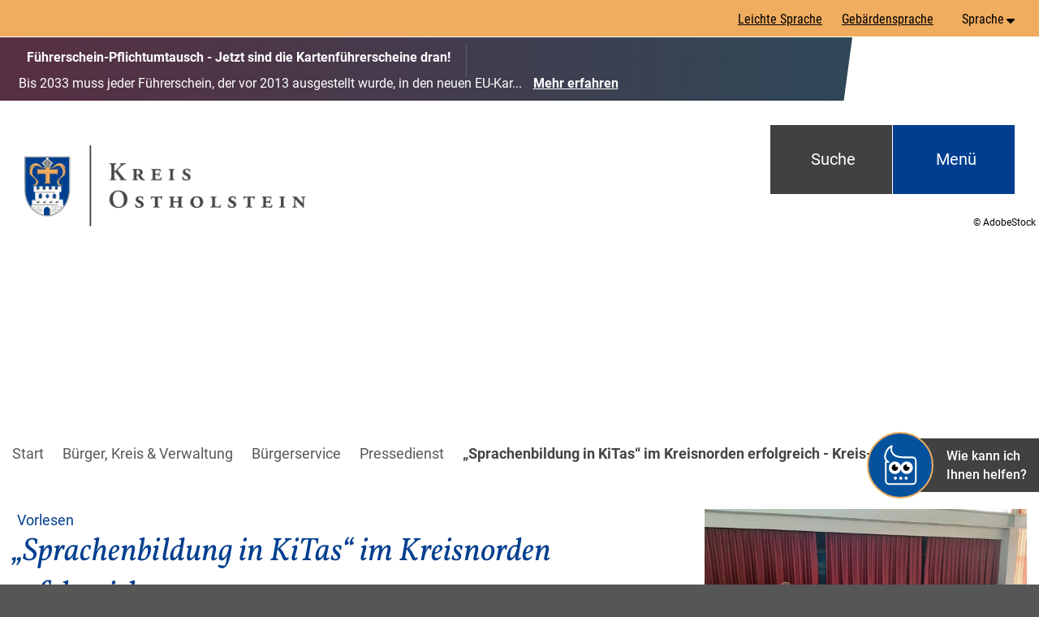

--- FILE ---
content_type: text/html; charset=ISO-8859-15
request_url: https://www.kreis-oh.de/B%C3%BCrger-Kreis-Verwaltung/B%C3%BCrgerservice/Pressedienst/-Sprachenbildung-in-KiTas-im-Kreisnorden-erfolgreich-Kreis-Gesundheitsplanerin-und-KinderWege-bringen-Fachkr%C3%A4fte-aus-KiTas-zum-2-Mal-zum-Zertifikat.php?object=tx,3906.5.1&ModID=7&FID=2454.36945.1&NavID=2454.16&La=1&kat=68.60&startkat=68.60
body_size: 24472
content:
<!DOCTYPE HTML>
<html lang="de" class="frontend">
<head>
	
	
	

<meta charset="ISO-8859-15">
<title>&bdquo;Sprachenbildung in KiTas&ldquo; im Kreisnorden erfolgreich -  Kreis-Gesundheitsplanerin und KinderWege bringen Fachkr&auml;fte aus KiTas zum 2. Mal zum Zertifikat&nbsp; / Kreis Ostholstein (Kreisverwaltung)</title>
<meta name="description" content="Eutin.&nbsp;  18 engagierte Fachkr&auml;fte aus 14 Kindertagesst&auml;tten im Norden des Kreis Ostholstein freuten sich&nbsp;am vergangenen Donnerstag (08. Dezember 2022)&nbsp;&uuml;ber den erfolgreichen Abschluss der 6-t&auml;gigen Fortbildung &bdquo;Sprachenbildung in KiTas/ Alltagsintegrierte Sprachenbildung (AISB)&ldquo;. Diese Fortbildungsreihe wurde nunmehr zum 2. Mal von KinderWege L&uuml;beck auf Initiative der Gesundheitsplanerin Maren Rohr vom 1.11. bis 8.12. (mit rund 4o Stunden) im lichtdurchfluteten Pavillon am Binnenwasser in Heiligenhafen durchgef&uuml;hrt. Als Anerkennung erlangen die Teilnehmenden nach einer abschlie&szlig;enden Pr&uuml;fung ihr Zertifikat (siehe Foto). Sie k&ouml;nnen jetzt ihr neu erlerntes Fachwissen im Alltag ihrer jeweiligen Kindertagesst&auml;tte zur Sprachf&ouml;rderung der Kinder einsetzen."><meta name="author" content="Kreis Ostholstein (Kreisverwaltung)">
<meta name="publisher" content="Kreis Ostholstein (Kreisverwaltung)">
<meta name="designer" content="Advantic GmbH">
<meta name="copyright" content="Kreis Ostholstein (Kreisverwaltung)">
<meta name="robots" content="index,follow">
<meta name="viewport" content="width=device-width,initial-scale=1">
<meta name="format-detection" content="telephone=no">

		<link rel="alternate" type="application/rss+xml" title="Amtliche Bekanntmachungen" href="https://www.kreis-oh.de/media/rss/amtlichebekanntmachungen.xml"/>
	

<meta property="og:locale" content="de_DE">
<meta property="og:site_name" content="Kreis Ostholstein (Kreisverwaltung)">
<meta name="twitter:card" content="summary_large_image">


		<meta property="og:type" content="article">
		<meta property="article:author" content="Der Pressesprecher"><meta property="article:published_time" content="2022-12-12">	<meta property="og:title" content="&bdquo;Sprachenbildung in KiTas&ldquo; im Kreisnorden erfolgreich -  Kreis-Gesundheitsplanerin und KinderWege bringen Fachkr&auml;fte aus KiTas zum 2. Mal zum Zertifikat&nbsp;">
	<meta name="twitter:title" content="&bdquo;Sprachenbildung in KiTas&ldquo; im Kreisnorden erfolgreich -  Kreis-Gesundheitsplanerin und KinderWege bringen Fachkr&auml;fte aus KiTas zum 2. Mal zum Zertifikat&nbsp;">
	<meta property="og:url" content="https://www.kreis-oh.de/Bürger-Kreis-Verwaltung/Bürgerservice/Pressedienst/-Sprachenbildung-in-KiTas-im-Kreisnorden-erfolgreich-Kreis-Gesundheitsplanerin-und-KinderWege-bringen-Fachkräfte-aus-KiTas-zum-2-Mal-zum-Zertifikat.php?ModID=7&amp;FID=2454.36945.1&amp;object=tx%2C3906.5.1&amp;La=1&amp;NavID=2454.16&amp;kat=68.60&amp;startkat=68.60">
	<meta name="twitter:url" content="https://www.kreis-oh.de/Bürger-Kreis-Verwaltung/Bürgerservice/Pressedienst/-Sprachenbildung-in-KiTas-im-Kreisnorden-erfolgreich-Kreis-Gesundheitsplanerin-und-KinderWege-bringen-Fachkräfte-aus-KiTas-zum-2-Mal-zum-Zertifikat.php?ModID=7&amp;FID=2454.36945.1&amp;object=tx%2C3906.5.1&amp;La=1&amp;NavID=2454.16&amp;kat=68.60&amp;startkat=68.60">
	<meta property="og:description" content="Eutin.&nbsp;  18 engagierte Fachkr&auml;fte aus 14 Kindertagesst&auml;tten im Norden des Kreis Ostholstein freuten sich&nbsp;am vergangenen Donnerstag (08. Dezember 2022)&nbsp;&uuml;ber den erfolgreichen Abschluss der 6-t&auml;gigen Fortbildung &bdquo;Sprachenbildung in KiTas/ Alltagsintegrierte Sprachenbildung (AISB)&ldquo;. Diese Fortbildungsreihe wurde nunmehr zum 2. Mal von KinderWege L&uuml;beck auf Initiative der Gesundheitsplanerin Maren Rohr vom 1.11. bis 8.12. (mit rund 4o Stunden) im lichtdurchfluteten Pavillon am Binnenwasser in Heiligenhafen durchgef&uuml;hrt. Als Anerkennung erlangen die Teilnehmenden nach einer abschlie&szlig;enden Pr&uuml;fung ihr Zertifikat (siehe Foto). Sie k&ouml;nnen jetzt ihr neu erlerntes Fachwissen im Alltag ihrer jeweiligen Kindertagesst&auml;tte zur Sprachf&ouml;rderung der Kinder einsetzen.">
	<meta name="twitter:description" content="Eutin.&nbsp;  18 engagierte Fachkr&auml;fte aus 14 Kindertagesst&auml;tten im Norden des Kreis Ostholstein freuten sich&nbsp;am vergangenen Donnerstag (08. Dezember 2022)&nbsp;&uuml;ber den erfolgreichen Abschluss der 6-t&auml;gigen Fortbildung &bdquo;Sprachenbildung in KiTas/ Alltagsintegrierte Sprachenbildung (AISB)&ldquo;. Diese Fortbildungsreihe wurde nunmehr zum 2. Mal von KinderWege L&uuml;beck auf Initiative der Gesundheitsplanerin Maren Rohr vom 1.11. bis 8.12. (mit rund 4o Stunden) im lichtdurchfluteten Pavillon am Binnenwasser in Heiligenhafen durchgef&uuml;hrt. Als Anerkennung erlangen die Teilnehmenden nach einer abschlie&szlig;enden Pr&uuml;fung ihr Zertifikat (siehe Foto). Sie k&ouml;nnen jetzt ihr neu erlerntes Fachwissen im Alltag ihrer jeweiligen Kindertagesst&auml;tte zur Sprachf&ouml;rderung der Kinder einsetzen.">
		<meta property="og:image" content="https://www.kreis-oh.de/media/custom/3906_1622_1_g.JPG?1740742467">
		<meta property="og:image:alt" content="Pressesprecher:in mit Notizblock, Stift und Mikrofon">
		<meta name="twitter:image" content="https://www.kreis-oh.de/media/custom/3906_1622_1_g.JPG?1740742467">
		<meta name="twitter:image:alt" content="Pressesprecher:in mit Notizblock, Stift und Mikrofon">
		
	
	<link rel="stylesheet" href="/layout/kreisoh_2018/assets/js/slicknav/slicknav.min.css?__ts=1678879076">
	<link rel="stylesheet" href="/layout/kreisoh_2018/layout.css?__ts=1769424288">
	<link rel="stylesheet" href="/layout/kreisoh_2018/modern-nav.css?__ts=1709619674">
			<link rel="stylesheet preload" media="screen" href="/layout/kreisoh_2018/assets/fonts/roboto.css" as="style">
	    <link rel="stylesheet" media="screen" href="/layout/kreisoh_2018/assets/fonts/roboto-condensed.css?__ts=1685088415">
    <link rel="stylesheet" media="screen" href="/layout/kreisoh_2018/assets/fonts/vollkorn.css?__ts=1685088404">
    
	
	<style>

	:root {
				--fontsize: 18px;
				--primarycolor: #003F8F;
				--primarytextcolor: #FFFFFF;
				--secondarycolor: #565656;
				--secondarytextcolor: #FFFFFF;
				--linkcolor: #003F8F;
				--headerheight: 140px;
			}
		@media (max-width: 1023px) {
		:root {
			--fontsize: calc(18 - 2)px;
		}
	}
		input[type="submit"] { background-color:#003F8F; color:#FFFFFF; }
		.flags .cards > a, .flags .cards > a:hover, .flags .cards > a:focus, .flags .cards[class*="flex-col-"] { background-color: #EEEEEE; }
	.flags a .caption::after { border-left-color: #EEEEEE; }
	.flags a .caption, .flags .cards .icon + .caption { background-color: #EEEEEE; }
		.flags .cards > a, .flags .cards > a *, .flags .cards .icon i, .flags a .caption, .flags .cards .icon + .caption { color: #202020 !important; }
	     .accordion-title { background-color: #F5F4F1; }
         .accordion-title, .accordion-title span, .accordion-title i, .accordion-title [class*="fa-"] { color: #003F8F; }
         .cards, .cards > a, .cards > a:hover, .cards > a:focus { background-color: #FFFFFF; }
         .cards, .cards .caption * { color: #202020; }
		.wicon .cards,.wicon .cards .caption *,.wicon .cards > a .icon,.wicon .cards > a .icon i {color:#424142;}
        table { background-color: #F5F4F1; }
         table { color: #202020; }
    		.ui-widget.ui-widget-content.ui-autocomplete { max-width:760px;max-height:calc(50vh - calc(var(--padding-lg) + var(--padding))); }
	
	@media screen and (-ms-high-contrast: none), (-ms-high-contrast: active) {
		.breadcrumb li.npt_last a,
		.breadcrumb li a:hover,
		.breadcrumb li a:focus,
		.suche button:hover,
		.suche button:focus,
		.quickmenu ul a:hover,
		.quickmenu ul a:focus,
		.header-right .slicknav_btn,
		.top-bar > .row > .slicknav_btn,
		.top-bar > .flex-row > .slicknav_btn,
		.header-right .slicknav_menutxt,
		.top-bar > .flex-row .slicknav_menutxt,
		.titelbild .slogan.with-bg .slogan-title,
		a, .linkcolor, .linkcolor a, .more, .list-topic, .page-topic,
		.submenu.toggle-submenu .nlv_2 .open-close:hover,
		.submenu.toggle-submenu .nlv_2 .open-close:focus,
		.submenu.toggle-submenu .nlv_2 .open-close.tab-focus,
		.submenu.toggle-submenu .nlv_2 .open-close.active,
		.submenu.toggle-submenu .nlv_3 a:hover, .submenu.toggle-submenu .nlv_3 a:focus, .submenu.toggle-submenu .nlv_3 a.nlk_on,
		.submenu.toggle-submenu .nlv_3 span:hover, .submenu.toggle-submenu .nlv_3 span:focus, .submenu.toggle-submenu .nlv_3 span.nlk_on,
		.submenu.toggle-submenu .nlv_4 a:hover, .submenu.toggle-submenu .nlv_4 a:focus, .submenu.toggle-submenu .nlv_4 a.nlk_on,
		.submenu.toggle-submenu .nlv_4 span:hover, .submenu.toggle-submenu .nlv_4 span:focus, .submenu.toggle-submenu .nlv_4 span.nlk_on,
		.submenu.toggle-submenu .nlv_5 a:hover, .submenu.toggle-submenu .nlv_5 a:focus, .submenu.toggle-submenu .nlv_5 a.nlk_on,
		.submenu.toggle-submenu .nlv_5 span:hover, .submenu.toggle-submenu .nlv_5 span:focus, .submenu.toggle-submenu .nlv_5 span.nlk_on,
		.submenu.toggle-submenu .nlv_6 a:hover, .submenu.toggle-submenu .nlv_6 a:focus, .submenu.toggle-submenu .nlv_6 a.nlk_on,
		.submenu.toggle-submenu .nlv_6 span:hover, .submenu.toggle-submenu .nlv_6 span:focus, .submenu.toggle-submenu .nlv_6 span.nlk_on,
		.result-list > li > a:hover .list-title,
		.result-list > li > a:focus .list-title,
		.result-list .overlay > a:hover .list-title,
		.result-list .overlay > a:focus .list-title,
		.page-topic,
		.result-list .list-topic {
			color: #003F8F;
		}

		.main-navigation .nlv_1 ul::after,
		.submenu .nlv_1 > li > a,
		.suche-btn, .suche-btn-fs,
		.modern-search .header-right .slicknav_btn,
		.header-right .slicknav_icon-bar,
		.top-bar > .flex-row .slicknav_icon-bar,
		.slicknav_menu,
		.frontend .modern-search button.modern-nav-btn,
		.frontend button.modern-nav-btn.fs-btn,
		.titelbild .slogan.with-bg .slogan-text,
		.titelbild-slider .titelbild-direction-nav .tab-focus,
		.randspalte h1.primary-bg-color, .randspalte h2.primary-bg-color, .randspalte h3.primary-bg-color,
		.randspalte h4.primary-bg-color:first-child, .randspalte h5.primary-bg-color:first-child, .randspalte h6.primary-bg-color:first-child,
		.widget-title,
		.primary-bg-color, button.primary-bg-color,
		:not(.startseite) .main-content .csslink_intern::after,
		:not(.startseite) .main-content .csslink_extern::after,
		a.btn, button.btn, input.btn, .btn a, span.ikiss-field-button input,
		.abc-list li a:hover,
		.abc-list li a:focus,
		#datepicker_events .ui-state-active {
			background-color: #003F8F;
		}

		.submenu.toggle-submenu .nlv_3 a:hover, .submenu.toggle-submenu .nlv_3 a:focus, .submenu.toggle-submenu .nlv_3 a.nlk_on,
		.submenu.toggle-submenu .nlv_3 span:hover, .submenu.toggle-submenu .nlv_3 span:focus, .submenu.toggle-submenu .nlv_3 span.nlk_on,
		.submenu.toggle-submenu .nlv_4 a:hover, .submenu.toggle-submenu .nlv_4 a:focus, .submenu.toggle-submenu .nlv_4 a.nlk_on,
		.submenu.toggle-submenu .nlv_4 span:hover, .submenu.toggle-submenu .nlv_4 span:focus, .submenu.toggle-submenu .nlv_4 span.nlk_on,
		.submenu.toggle-submenu .nlv_5 a:hover, .submenu.toggle-submenu .nlv_5 a:focus, .submenu.toggle-submenu .nlv_5 a.nlk_on,
		.submenu.toggle-submenu .nlv_5 span:hover, .submenu.toggle-submenu .nlv_5 span:focus, .submenu.toggle-submenu .nlv_5 span.nlk_on,
		.submenu.toggle-submenu .nlv_6 a:hover, .submenu.toggle-submenu .nlv_6 a:focus, .submenu.toggle-submenu .nlv_6 a.nlk_on,
		.submenu.toggle-submenu .nlv_6 span:hover, .submenu.toggle-submenu .nlv_6 span:focus, .submenu.toggle-submenu .nlv_6 span.nlk_on {
			border-color: #003F8F;
		}
	}
</style>
	
	
    <link rel="apple-touch-icon" sizes="180x180" href="/layout/kreisoh_2018/assets/favicon/apple-touch-icon.png?__ts=1681289619">
    <link rel="icon" type="image/png" sizes="32x32" href="/layout/kreisoh_2018/assets/favicon/favicon-32x32.png?__ts=1681289620">
    <link rel="icon" type="image/png" sizes="16x16" href="/layout/kreisoh_2018/assets/favicon/favicon-16x16.png?__ts=1681289620">
    <link rel="manifest" href="/layout/kreisoh_2018/assets/favicon/site.webmanifest?__ts=1681289621">
    <link rel="mask-icon" href="/layout/kreisoh_2018/assets/favicon/safari-pinned-tab.svg?__ts=1681289621" color="#003f8f">
    <link rel="shortcut icon" href="/layout/kreisoh_2018/assets/favicon/favicon.ico?__ts=1681289621">
    <meta name="msapplication-TileColor" content="#f0ac5f">
    <meta name="msapplication-config" content="/layout/kreisoh_2018/assets/favicon/browserconfig.xml">
    <meta name="theme-color" content="#f0ac5f">
    
	
	<script src="/output/js/jquery/jquery-3.5.1.min.js"></script>
	<script src="/output/js/jquery/jquery-ui-1.13.2.min.js"></script>
	<script src="/output/js/jquery/jquery-migrate-3.3.2.min.js"></script>
	<script src="/output/js/ikiss/ikissResponsiveWidget.js"></script>
	<script src="/layout/kreisoh_2018/assets/js/masonry.pkgd.min.js?__ts=1685088460"></script>
	
	<script src="/output/js/ikiss/ikissFlexslider.js" charset="UTF-8"></script>

	
	
	<script src="/output/js/ikiss/basic.min.js"></script>
	
	
	<script>document.addEventListener("touchstart", function(){}, true);</script>
	
	
	<script src="/layout/kreisoh_2018/assets/js/focus-within.js?__ts=1678879076"></script>
	
	
	<script src="//cdn-eu.readspeaker.com/script/8420/webReader/webReader.js?pids=wr"></script>
	
	
    <script src="/layout/kreisoh_2018/assets/govii/js/widget.js?__ts=1702997274"></script>
    <link rel="stylesheet" href="/layout/kreisoh_2018/assets/govii/css/widget.css?__ts=1702997426">
    <link rel="stylesheet" href="/layout/kreisoh_2018/assets/govii/css/theme-zufish.css?__ts=1702997426">


	</head>
<body id="start" class="folgeseite menuwidth-full jumbotronwidth-full sticky-header">
	
	
         
	
	
		<script>
		if (navigator.cookieEnabled) {
			$(function() {
				var focusFirstLink = ikiss_basic.getCookie('ikiss-tab-focus-on');
				if (focusFirstLink !== false) {
					$('.sr-links a').first().focus().addClass('tab-focus');
					ikiss_basic.setCookie('ikiss-tab-focus-on');
				}
				var showCookieNote = ikiss_basic.getCookie('ikiss-cookie-note-off');
				if (showCookieNote !== false) return;
				$('#cookie-note').slideDown(500, function() {
					$('body').css('--cookie-note-height', $('#cookie-note').outerHeight(true) + 'px')
				});
				$('#cookie-note-accept, #cookie-note-hide').click(function() {
					var setCk = ikiss_basic.setCookie, _paq = window._paq || [];
					setCk('ikiss-cookie-note-off', 1, 365);
					setCk('ikiss-cookie-msg');
					setCk('ikiss-tracking');
					_paq.push(['trackEvent', 'hideCookieNote', 'click']);
					$('#cookie-note').slideUp(500);
					$('body').css('--cookie-note-height','0px');
					if ($(this).attr('id') == 'cookie-note-accept') {
						_paq.push(['trackEvent', 'acceptTracking', 'click']);
						setCk('ikiss-tracking-on', 1, 365);
						if ($(this).hasClass('tab-focus')) setCk('ikiss-tab-focus-on', 1);
						window.location.reload();
					}
					if ($(this).attr('id') == 'cookie-note-hide') {
						setCk('ikiss-tracking-on');
						var allCk = document.cookie.split(';'), i=0, cCk;
						for (; i < allCk.length; i++) {
							cCk = allCk[i].trim();
							/^_pk_/g.test(cCk) && setCk(cCk.split('=')[0]);
							if ($(this).hasClass('tab-focus')) $('.sr-links a').first().focus();
						}
					}
				});
			});
		}
	</script>
	<div id="cookie-note" class="cookie-note bottom-left" role="dialog" aria-modal="false" aria-labelledby="cookie-note-title" aria-describedby="cookie-note-text" data-ikiss-mfid="41.2454.1.1">
		<h2 class="sr-only" id="cookie-note-title">Cookie-Hinweis</h2>
		<div class="pull-left" id="cookie-note-text">
					<p>Diese Website verwendet Cookies, die f&uuml;r den technischen Betrieb der Website notwendig sind und stets gesetzt werden.</p>
			<p>Weitere Cookies werden nur mit Ihrer Zustimmung gesetzt, um statistische Daten zur Nutzung der Website in anonymisierter Form zu sammeln.</p>
			<p><strong><a href="/Datenschutz#Cookies" class="csslink_intern">Mehr dazu in unserer Datenschutzerkl&auml;rung.</a></strong></p>
				</div>
		<div class="pull-right">
			<button id="cookie-note-hide" class="btn"><span class="fa-regular fa-xmark" aria-hidden="true"></span>Ablehnen</button><br class="hide"><button id="cookie-note-accept" class="btn"><span class="fa-regular fa-check" aria-hidden="true"></span>Zustimmen</button>
		</div>
	</div>
    <nav aria-label="Sprungziele">
		<ul class="sr-jump">
            <li><a href="javascript:document.getElementById('text').focus();" class="open-fullscreen-search">zur Volltextsuche</a></li>
			<li class="hide-md"><a class="jump-mainmenu" href="javascript:;">zur Hauptnavigation</a></li>
			<li class="hide-lg"><a class="jump-mainmenu-mob" href="javascript:;">zur Navigation</a></li>
			<li><a href="#jump-content">zum Inhalt</a></li>
			<li><a href="#quicknav">zur Servicenavigation</a></li>
		</ul>
    </nav>	
	<section class="modern-nav flex primary-bg-color with-content refresh" aria-label="Hauptmen&uuml;">
		<button class="modern-nav-btn close primary-bg-color" aria-label="Men&uuml;">
			<span class="fa-regular fa-xmark fa-fw" aria-hidden="true"></span><span class="btn-desc">Men&uuml;</span>
		</button>
		<nav id="nav-mob" aria-label="Navigation"></nav>
		<nav id="nav" class="hide" aria-label="Hauptnavigation">
			
	<ul id="rid_0" class="nlv_1">
		<li id="nlt_3906_25" class="npt_off npt_first"><a href="/H%C3%A4ufig-gesucht/" title="Häufig gesuchte Themen" id="nid_3906_25" class="nlk_off npt_first">Häufig gesucht</a></li>
		<li id="nlt_2454_10" class="npt_on childs"><a href="/B%C3%BCrger-Kreis-Verwaltung/" title="Bürger, Kreis und Verwaltung" id="nid_2454_10" class="nlk_on childs">Bürger, Kreis &amp; Verwaltung</a>
		<ul id="rid_2454_10" class="nlv_2">
			<li id="nlt_2454_9" class="npt_on npt_first childs"><a href="/B%C3%BCrger-Kreis-Verwaltung/B%C3%BCrgerservice/" title="Bürgerservice" id="nid_2454_9" class="nlk_on npt_first childs">Bürgerservice</a>
			<ul id="rid_2454_9" class="nlv_3">
				<li id="nlt_2454_125" class="npt_off npt_first"><a href="/redirect.phtml?extlink=1&amp;La=1&amp;url_fid=2454.1642.1" target="_blank" title="Abfallwirtschaft und Entsorgung der ZVO" id="nid_2454_125" class="nlk_off npt_first">Abfallwirtschaft / Entsorgung (ZVO)</a></li>
				<li id="nlt_2454_110" class="npt_off"><a href="/B%C3%BCrger-Kreis-Verwaltung/B%C3%BCrgerservice/Amtliche-Bekanntmachungen/" title="Amtliche Bekanntmachungen" id="nid_2454_110" class="nlk_off">Amtliche Bekanntmachungen</a></li>
				<li id="nlt_2454_111" class="npt_off"><a href="/B%C3%BCrger-Kreis-Verwaltung/B%C3%BCrgerservice/Ausschreibungen-Vergabeverfahren/" title="Ausschreibungen & Vergabeverfahren" id="nid_2454_111" class="nlk_off">Ausschreibungen &amp; Vergabeverfahren</a></li>
				<li id="nlt_2454_203" class="npt_off"><a href="/B%C3%BCrger-Kreis-Verwaltung/B%C3%BCrgerservice/Baustellen-Info/" title="Baustellen-Info" id="nid_2454_203" class="nlk_off">Baustellen-Info</a></li>
				<li id="nlt_2454_250" class="npt_off"><a href="/B%C3%BCrger-Kreis-Verwaltung/B%C3%BCrgerservice/Beh%C3%B6rde-suchen/" title="Behörden der Kreisverwaltung" id="nid_2454_250" class="nlk_off">Behörde suchen</a></li>
				<li id="nlt_2454_17" class="npt_off"><a href="/B%C3%BCrger-Kreis-Verwaltung/B%C3%BCrgerservice/Branchenbuch/" title="Branchenbuch" id="nid_2454_17" class="nlk_off">Branchenbuch</a></li>
				<li id="nlt_2454_248" class="npt_off childs"><a href="/B%C3%BCrger-Kreis-Verwaltung/B%C3%BCrgerservice/Dienstleistungen-von-A-Z/" title="Zuständigkeitsfinder: Was erledige ich wo? " id="nid_2454_248" class="nlk_off childs">Dienstleistungen von A - Z</a>
				<ul id="rid_2454_248" class="nlv_4">
					<li id="nlt_3906_18" class="npt_off npt_first npt_last"><a href="/B%C3%BCrger-Kreis-Verwaltung/B%C3%BCrgerservice/Dienstleistungen-von-A-Z/Formulare/" title="Formulare nach Themen gelistet" id="nid_3906_18" class="nlk_off npt_first npt_last">Formulare</a></li>
				</ul>
				</li>
				<li id="nlt_2454_150" class="npt_off"><a href="/B%C3%BCrger-Kreis-Verwaltung/B%C3%BCrgerservice/Kartenportal-Kreis-Ostholstein/" title="Kartenportal Kreis Ostholstein" id="nid_2454_150" class="nlk_off">Kartenportal Kreis Ostholstein</a></li>
				<li id="nlt_2454_282" class="npt_off"><a href="/B%C3%BCrger-Kreis-Verwaltung/B%C3%BCrgerservice/Mediathek/" title="Mediathek Kreis Ostholstein" id="nid_2454_282" class="nlk_off">Mediathek</a></li>
				<li id="nlt_2454_16" class="npt_on childs"><a href="/B%C3%BCrger-Kreis-Verwaltung/B%C3%BCrgerservice/Pressedienst/" title="Pressemitteilungen und Publikationen des Kreises" id="nid_2454_16" class="nlk_on childs">Pressedienst</a>
				<ul id="rid_2454_16" class="nlv_4">
					<li id="nlt_2454_146" class="npt_off npt_first npt_last"><a href="/B%C3%BCrger-Kreis-Verwaltung/B%C3%BCrgerservice/Pressedienst/Brosch%C3%BCren-Flyer/" title="Publikationen des Kreises - Broschüren - Flyer - Aufkleber" id="nid_2454_146" class="nlk_off npt_first npt_last">Broschüren &amp; Flyer</a></li>
				</ul>
				</li>
				<li id="nlt_2454_107" class="npt_off"><a href="/B%C3%BCrger-Kreis-Verwaltung/B%C3%BCrgerservice/Rettungsdienst-Notdienste/" title="Rettungsdienst und Notdienste" id="nid_2454_107" class="nlk_off">Rettungsdienst &amp; Notdienste</a></li>
				<li id="nlt_2454_292" class="npt_off"><a href="/B%C3%BCrger-Kreis-Verwaltung/B%C3%BCrgerservice/Termine-online-buchen/" title="Termine online buchen" id="nid_2454_292" class="nlk_off">Termine online buchen</a></li>
				<li id="nlt_2454_252" class="npt_off npt_last"><a href="/B%C3%BCrger-Kreis-Verwaltung/B%C3%BCrgerservice/Veranstaltungen/" title="Veranstaltungen" id="nid_2454_252" class="nlk_off npt_last">Veranstaltungen</a></li>
			</ul>
			</li>
			<li id="nlt_2454_29" class="npt_off childs"><a href="/B%C3%BCrger-Kreis-Verwaltung/Kreisverwaltung/" title="Kreisverwaltung - Fachbereiche und Fachdienste" id="nid_2454_29" class="nlk_off childs">Kreisverwaltung</a>
			<ul id="rid_2454_29" class="nlv_3">
				<li id="nlt_2454_90" class="npt_off npt_first"><a href="/B%C3%BCrger-Kreis-Verwaltung/Kreisverwaltung/Ausbildung-Studium-beim-Kreis/" title="Ausbildung / Studium beim Kreis" id="nid_2454_90" class="nlk_off npt_first">Ausbildung / Studium beim Kreis</a>				</li>
				<li id="nlt_2454_260" class="npt_off childs"><a href="/B%C3%BCrger-Kreis-Verwaltung/Kreisverwaltung/Job-und-Karriere/" title="Job und Karriere beim Kreis" id="nid_2454_260" class="nlk_off childs">Job und Karriere</a>
				<ul id="rid_2454_260" class="nlv_4">
					<li id="nlt_2454_109" class="npt_off npt_first npt_last"><a href="/B%C3%BCrger-Kreis-Verwaltung/Kreisverwaltung/Job-und-Karriere/Stellenangebote/" title="Stellenangebote des Kreises Ostholstein" id="nid_2454_109" class="nlk_off npt_first npt_last">Stellenangebote</a></li>
				</ul>
				</li>
				<li id="nlt_2454_267" class="npt_off"><a href="/B%C3%BCrger-Kreis-Verwaltung/Kreisverwaltung/Erreichbarkeit-Service-Zeiten/" title="Erreichbarkeit und Service-Zeiten der Kreisverwaltung" id="nid_2454_267" class="nlk_off">Erreichbarkeit &amp; Service-Zeiten</a></li>
				<li id="nlt_2454_32" class="npt_off"><a href="/B%C3%BCrger-Kreis-Verwaltung/Kreisverwaltung/Finanzen/" title="Finanzen und Haushalt" id="nid_2454_32" class="nlk_off">Finanzen</a></li>
				<li id="nlt_2454_101" class="npt_off"><a href="/B%C3%BCrger-Kreis-Verwaltung/Kreisverwaltung/Gleichstellungsbeauftragte/" title="Gleichstellungsbeauftragte" id="nid_2454_101" class="nlk_off">Gleichstellungsbeauftragte</a></li>
				<li id="nlt_2454_57" class="npt_off"><a href="/B%C3%BCrger-Kreis-Verwaltung/Kreisverwaltung/Kreisrecht/" title="Kreisrecht" id="nid_2454_57" class="nlk_off">Kreisrecht</a></li>
				<li id="nlt_2454_58" class="npt_off"><a href="/B%C3%BCrger-Kreis-Verwaltung/Kreisverwaltung/Landrat/" title="Landrat" id="nid_2454_58" class="nlk_off">Landrat</a></li>
				<li id="nlt_2454_60" class="npt_off npt_last"><a href="/B%C3%BCrger-Kreis-Verwaltung/Kreisverwaltung/Mitarbeiter-innen/" title="Mitarbeiterinnen und Mitarbeiter der Kreisverwaltung" id="nid_2454_60" class="nlk_off npt_last">Mitarbeiter:innen</a></li>
			</ul>
			</li>
			<li id="nlt_2454_33" class="npt_off childs"><a href="/B%C3%BCrger-Kreis-Verwaltung/Kreistag-Politik/" title="Was macht ein Kreis?" id="nid_2454_33" class="nlk_off childs">Kreistag &amp; Politik</a>
			<ul id="rid_2454_33" class="nlv_3">
				<li id="nlt_2454_325" class="npt_off npt_first"><a href="/B%C3%BCrger-Kreis-Verwaltung/Kreistag-Politik/Ehrennadel-Ehrenamt/" title="Ehrennadel & Ehrenamt" id="nid_2454_325" class="nlk_off npt_first">Ehrennadel &amp; Ehrenamt</a></li>
				<li id="nlt_2454_65" class="npt_off"><a href="/B%C3%BCrger-Kreis-Verwaltung/Kreistag-Politik/Kreispr%C3%A4sidentin/" title="Kreispräsidentin" id="nid_2454_65" class="nlk_off">Kreispräsidentin</a></li>
				<li id="nlt_2454_61" class="npt_off childs"><a href="/B%C3%BCrger-Kreis-Verwaltung/Kreistag-Politik/Kreistag-Gremien/" title="Kreistag, Ausschüsse & Beiräte" id="nid_2454_61" class="nlk_off childs">Kreistag &amp; Gremien</a>
				<ul id="rid_2454_61" class="nlv_4">
					<li id="nlt_2454_66" class="npt_off npt_first"><a href="/redirect.phtml?extlink=1&amp;La=1&amp;url_fid=335.8316.1" target="_blank" title="Kreistagsmitglieder" id="nid_2454_66" class="nlk_off npt_first">Kreistagsmitglieder</a></li>
					<li id="nlt_2454_68" class="npt_off"><a href="/B%C3%BCrger-Kreis-Verwaltung/Kreistag-Politik/Kreistag-Gremien/Beirat-f%C3%BCr-Menschen-mit-Behinderung/" title="Beirat für Menschen mit Behinderung" id="nid_2454_68" class="nlk_off">Beirat für Menschen mit Behinderung</a></li>
					<li id="nlt_2454_71" class="npt_off"><a href="/B%C3%BCrger-Kreis-Verwaltung/Kreistag-Politik/Kreistag-Gremien/Gleichstellungsbeirat/" title="Gleichstellungsbeirat Ostholstein" id="nid_2454_71" class="nlk_off">Gleichstellungsbeirat</a></li>
					<li id="nlt_2454_69" class="npt_off npt_last"><a href="/B%C3%BCrger-Kreis-Verwaltung/Kreistag-Politik/Kreistag-Gremien/Kreisseniorenbeirat/" title="Kreisseniorenbeirat" id="nid_2454_69" class="nlk_off npt_last">Kreisseniorenbeirat</a></li>
				</ul>
				</li>
				<li id="nlt_2454_67" class="npt_off"><a href="/redirect.phtml?extlink=1&amp;La=1&amp;url_fid=2454.781.1" target="_blank" title="Sitzungskalender" id="nid_2454_67" class="nlk_off">Sitzungskalender</a></li>
				<li id="nlt_2454_344" class="npt_off"><a href="/redirect.phtml?extlink=1&amp;La=1&amp;url_fid=2454.1312.1" target="_blank" title="Livestream" id="nid_2454_344" class="nlk_off">Livestream Sitzungsdienst</a></li>
				<li id="nlt_2454_64" class="npt_off npt_last childs"><a href="/B%C3%BCrger-Kreis-Verwaltung/Kreistag-Politik/Wahlen/" title="Wahlen" id="nid_2454_64" class="nlk_off npt_last childs">Wahlen</a>
				<ul id="rid_2454_64" class="nlv_4">
					<li id="nlt_3906_200" class="npt_off npt_first npt_last"><a href="/B%C3%BCrger-Kreis-Verwaltung/Kreistag-Politik/Wahlen/Bundestagswahl-2025/" title="Bundestagswahl 2025" id="nid_3906_200" class="nlk_off npt_first npt_last">Bundestagswahl 2025</a></li>
				</ul>
				</li>
			</ul>
			</li>
			<li id="nlt_2454_35" class="npt_off childs"><a href="/B%C3%BCrger-Kreis-Verwaltung/St%C3%A4dte-Gemeinden/" title="Städte und Gemeinden" id="nid_2454_35" class="nlk_off childs">Städte &amp; Gemeinden</a>
			<ul id="rid_2454_35" class="nlv_3">
				<li id="nlt_2454_285" class="npt_off npt_first"><a href="/B%C3%BCrger-Kreis-Verwaltung/St%C3%A4dte-Gemeinden/Bauleitplanung/" title="Bauleitplanung und TöB-Stelle" id="nid_2454_285" class="nlk_off npt_first">Bauleitplanung</a></li>
				<li id="nlt_2454_198" class="npt_off npt_last"><a href="/B%C3%BCrger-Kreis-Verwaltung/St%C3%A4dte-Gemeinden/Bev%C3%B6lkerung-Demografie/" title="Bevölkerung und Demografie" id="nid_2454_198" class="nlk_off npt_last">Bevölkerung / Demografie</a></li>
			</ul>
			</li>
			<li id="nlt_2454_36" class="npt_off childs"><a href="/B%C3%BCrger-Kreis-Verwaltung/Auto-Verkehr/" title="Auto und Verkehr" id="nid_2454_36" class="nlk_off childs">Auto &amp; Verkehr</a>
			<ul id="rid_2454_36" class="nlv_3">
				<li id="nlt_3906_197" class="npt_off npt_first"><a href="/B%C3%BCrger-Kreis-Verwaltung/Auto-Verkehr/Bu%C3%9Fgeldstelle/" title="Bußgeldstelle Verkehr" id="nid_3906_197" class="nlk_off npt_first">Bußgeldstelle</a></li>
				<li id="nlt_2454_78" class="npt_off"><a href="/B%C3%BCrger-Kreis-Verwaltung/Auto-Verkehr/F%C3%BChrerscheinstelle/" title="Führerscheinstelle" id="nid_2454_78" class="nlk_off">Führerscheinstelle</a></li>
				<li id="nlt_2454_79" class="npt_off childs"><a href="/B%C3%BCrger-Kreis-Verwaltung/Auto-Verkehr/Kfz-Zulassung-OH-/" title="Fachdienst Straßenverkehr: Zulassungsstelle" id="nid_2454_79" class="nlk_off childs">Kfz-Zulassung "OH"</a>
				<ul id="rid_2454_79" class="nlv_4">
					<li id="nlt_2454_112" class="npt_off npt_first npt_last"><a href="/B%C3%BCrger-Kreis-Verwaltung/Auto-Verkehr/Kfz-Zulassung-OH-/Wunschkennzeichen/" title="Wunschkennzeichen" id="nid_2454_112" class="nlk_off npt_first npt_last">Wunschkennzeichen</a></li>
				</ul>
				</li>
				<li id="nlt_2454_80" class="npt_off npt_last"><a href="/B%C3%BCrger-Kreis-Verwaltung/Auto-Verkehr/Bus-Bahn-Sch%C3%BClerbef%C3%B6rderung/" title="Bus und Bahn (ÖPNV) / Schülerbeförderung / Beschwerden" id="nid_2454_80" class="nlk_off npt_last">Bus &amp; Bahn / Schülerbeförderung</a></li>
			</ul>
			</li>
			<li id="nlt_2454_34" class="npt_off childs"><a href="/B%C3%BCrger-Kreis-Verwaltung/Sicherheit-Ordnung/" title="Sicherheit und Ordnung" id="nid_2454_34" class="nlk_off childs">Sicherheit &amp; Ordnung</a>
			<ul id="rid_2454_34" class="nlv_3">
				<li id="nlt_2454_72" class="npt_off npt_first childs"><a href="/B%C3%BCrger-Kreis-Verwaltung/Sicherheit-Ordnung/Zuwanderung/" title="Ausländerangelegenheiten" id="nid_2454_72" class="nlk_off npt_first childs">Zuwanderung</a>
				<ul id="rid_2454_72" class="nlv_4">
					<li id="nlt_2454_290" class="npt_off npt_first npt_last"><a href="/B%C3%BCrger-Kreis-Verwaltung/Sicherheit-Ordnung/Zuwanderung/Einb%C3%BCrgerung/" title="Einbürgerung" id="nid_2454_290" class="nlk_off npt_first npt_last">Einbürgerung</a></li>
				</ul>
				</li>
				<li id="nlt_2454_74" class="npt_off"><a href="/B%C3%BCrger-Kreis-Verwaltung/Sicherheit-Ordnung/Jagd-und-Waffenbeh%C3%B6rde/" title="Jagd- und Waffenbehörde / Jagdsteuer" id="nid_2454_74" class="nlk_off">Jagd- und Waffenbehörde</a></li>
				<li id="nlt_2454_75" class="npt_off childs"><a href="/B%C3%BCrger-Kreis-Verwaltung/Sicherheit-Ordnung/Katastrophenschutz-Feuerwehrwesen/" title="Katastrophenschutz und Feuerwehrwesen" id="nid_2454_75" class="nlk_off childs">Katastrophenschutz &amp; Feuerwehrwesen</a>
				<ul id="rid_2454_75" class="nlv_4">
					<li id="nlt_2454_338" class="npt_off npt_first npt_last"><a href="/B%C3%BCrger-Kreis-Verwaltung/Sicherheit-Ordnung/Katastrophenschutz-Feuerwehrwesen/Stromausfall-Blackout-Notfall-Infopunkte/" title="Informationen zu Stromausfall / Blackout" id="nid_2454_338" class="nlk_off npt_first npt_last">Stromausfall / Blackout / Notfall-Infopunkte</a></li>
				</ul>
				</li>
				<li id="nlt_2454_342" class="npt_off npt_last"><a href="/B%C3%BCrger-Kreis-Verwaltung/Sicherheit-Ordnung/Schwarzarbeit/" title="Ermittlungsgruppe Schwarzarbeit" id="nid_2454_342" class="nlk_off npt_last">Schwarzarbeit</a></li>
			</ul>
			</li>
			<li id="nlt_2454_81" class="npt_off npt_last childs"><a href="/B%C3%BCrger-Kreis-Verwaltung/Bauen-und-Wohnen/" title="Bauen und Wohnen" id="nid_2454_81" class="nlk_off npt_last childs">Bauen und Wohnen</a>
			<ul id="rid_2454_81" class="nlv_3">
				<li id="nlt_2454_266" class="npt_off npt_first"><a href="/B%C3%BCrger-Kreis-Verwaltung/Bauen-und-Wohnen/Bauakte-online/" title="Bauakte online" id="nid_2454_266" class="nlk_off npt_first">Bauakte online</a></li>
				<li id="nlt_2454_259" class="npt_off"><a href="/B%C3%BCrger-Kreis-Verwaltung/Bauen-und-Wohnen/Bauaufsicht/" title="Bauaufsicht" id="nid_2454_259" class="nlk_off">Bauaufsicht</a></li>
				<li id="nlt_2454_151" class="npt_off"><a href="/B%C3%BCrger-Kreis-Verwaltung/Bauen-und-Wohnen/Denkmalpflege-Denkmalschutz/" title="Denkmalpflege / Denkmalschutz" id="nid_2454_151" class="nlk_off">Denkmalpflege / Denkmalschutz</a></li>
				<li id="nlt_2454_236" class="npt_off"><a href="/B%C3%BCrger-Kreis-Verwaltung/Bauen-und-Wohnen/Grundst%C3%BCcksangebote/" title="Grundstücksangebote" id="nid_2454_236" class="nlk_off">Grundstücksangebote</a></li>
				<li id="nlt_2454_104" class="npt_off npt_last"><a href="/redirect.phtml?extlink=1&amp;La=1&amp;url_fid=335.639.1" target="_blank" title="Gutachterausschuss" id="nid_2454_104" class="nlk_off npt_last">Gutachterausschuss</a></li>
			</ul>
			</li>
		</ul>
		</li>
		<li id="nlt_2454_11" class="npt_off childs"><a href="/Soziales-Familie-Gesundheit/" title="Soziales, Familie und Gesundheit" id="nid_2454_11" class="nlk_off childs">Soziales, Familie &amp; Gesundheit</a>
		<ul id="rid_2454_11" class="nlv_2">
			<li id="nlt_2454_188" class="npt_off npt_first"><a href="/Soziales-Familie-Gesundheit/Betreuungsbeh%C3%B6rde/" title="Betreuungsbehörde" id="nid_2454_188" class="nlk_off npt_first">Betreuungsbehörde</a></li>
			<li id="nlt_2454_324" class="npt_off"><a href="/Soziales-Familie-Gesundheit/Engagement-und-Ehrenamt/" title="Engagement und Ehrenamt" id="nid_2454_324" class="nlk_off">Engagement und Ehrenamt</a></li>
			<li id="nlt_2454_87" class="npt_off childs"><a href="/Soziales-Familie-Gesundheit/Familien/" title="Familien und Frauen - Kinder und Jugend" id="nid_2454_87" class="nlk_off childs">Familien</a>
			<ul id="rid_2454_87" class="nlv_3">
				<li id="nlt_2454_169" class="npt_off npt_first"><a href="/Soziales-Familie-Gesundheit/Familien/Eltern-sein/" title="Eltern sein" id="nid_2454_169" class="nlk_off npt_first">Eltern sein</a></li>
				<li id="nlt_2454_171" class="npt_off"><a href="/Soziales-Familie-Gesundheit/Familien/Finanzielle-Leistungen/" title="Finanzielle Leistungen" id="nid_2454_171" class="nlk_off">Finanzielle Leistungen</a></li>
				<li id="nlt_2454_140" class="npt_off"><a href="/Soziales-Familie-Gesundheit/Familien/Kindertageseinrichtung-finden/" title="Kindertageseinrichtungen finden" id="nid_2454_140" class="nlk_off">Kindertageseinrichtung finden</a></li>
				<li id="nlt_2454_167" class="npt_off npt_last"><a href="/Soziales-Familie-Gesundheit/Familien/Schwangerschaft-Geburt/" title="Schwangerschaft und Geburt" id="nid_2454_167" class="nlk_off npt_last">Schwangerschaft / Geburt</a></li>
			</ul>
			</li>
			<li id="nlt_2454_83" class="npt_off childs"><a href="/Soziales-Familie-Gesundheit/Gesundheitsamt/" title="Gesundheitsamt" id="nid_2454_83" class="nlk_off childs">Gesundheitsamt</a>
			<ul id="rid_2454_83" class="nlv_3">
				<li id="nlt_2454_181" class="npt_off npt_first"><a href="/Soziales-Familie-Gesundheit/Gesundheitsamt/Aids-und-Sexualberatung/" title="Aids- und Sexualberatung" id="nid_2454_181" class="nlk_off npt_first">Aids- und Sexualberatung</a></li>
				<li id="nlt_2454_174" class="npt_off"><a href="/Soziales-Familie-Gesundheit/Gesundheitsamt/Belehrung-Infektionsschutz/" title="Belehrung Infektionsschutz" id="nid_2454_174" class="nlk_off">Belehrung Infektionsschutz</a></li>
				<li id="nlt_2454_243" class="npt_off"><a href="/Soziales-Familie-Gesundheit/Gesundheitsamt/Heilpraktiker-in/" title="Heilpraktiker:in" id="nid_2454_243" class="nlk_off">Heilpraktiker:in</a></li>
				<li id="nlt_2454_179" class="npt_off npt_last"><a href="/Soziales-Familie-Gesundheit/Gesundheitsamt/Jugend%C3%A4rztlicher-Dienst/" title="Jugendärztlicher Dienst - Schuleingangsuntersuchung" id="nid_2454_179" class="nlk_off npt_last">Jugendärztlicher Dienst</a></li>
			</ul>
			</li>
			<li id="nlt_3906_227" class="npt_off"><a href="/Soziales-Familie-Gesundheit/Gleichstellung/" title="Gleichstellung" id="nid_3906_227" class="nlk_off">Gleichstellung</a></li>
			<li id="nlt_2454_106" class="npt_off childs"><a href="/Soziales-Familie-Gesundheit/Inklusion/" title="Inklusion - Ostholstein erlebbar für alle" id="nid_2454_106" class="nlk_off childs">Inklusion</a>
			<ul id="rid_2454_106" class="nlv_3">
				<li id="nlt_2454_85" class="npt_off npt_first"><a href="/Soziales-Familie-Gesundheit/Inklusion/Beirat-f%C3%BCr-Menschen-mit-Behinderung/" title="Menschen mit Behinderung und Inklusion" id="nid_2454_85" class="nlk_off npt_first">Beirat für Menschen mit Behinderung</a></li>
				<li id="nlt_2454_319" class="npt_off"><a href="/Soziales-Familie-Gesundheit/Inklusion/Eingliederungshilfen/" title="Eingliederungshilfen" id="nid_2454_319" class="nlk_off">Eingliederungshilfen</a></li>
				<li id="nlt_3906_260" class="npt_off"><a href="/Soziales-Familie-Gesundheit/Inklusion/Kompetenzteam-Inklusion/" title="Kompetenzteam Inklusion" id="nid_3906_260" class="nlk_off">Kompetenzteam Inklusion</a></li>
				<li id="nlt_3906_267" class="npt_off npt_last"><a href="/Soziales-Familie-Gesundheit/Inklusion/Verfahrenslotsen/" title="Verfahrenslotsen" id="nid_3906_267" class="nlk_off npt_last">Verfahrenslotsen</a></li>
			</ul>
			</li>
			<li id="nlt_2454_194" class="npt_off childs"><a href="/Soziales-Familie-Gesundheit/Jugendamt/" title="Jugendamt" id="nid_2454_194" class="nlk_off childs">Jugendamt</a>
			<ul id="rid_2454_194" class="nlv_3">
				<li id="nlt_3906_22" class="npt_off npt_first"><a href="/Soziales-Familie-Gesundheit/Jugendamt/Adoptionsvermittlungsstelle-Ostholstein/" title="Adoptionsvermittlungsstelle Ostholstein" id="nid_3906_22" class="nlk_off npt_first">Adoptionsvermittlungsstelle Ostholstein</a></li>
				<li id="nlt_3906_167" class="npt_off"><a href="/Soziales-Familie-Gesundheit/Jugendamt/Beistandschaften/" title="Beistandschaften und Beurkundungen" id="nid_3906_167" class="nlk_off">Beistandschaften</a></li>
				<li id="nlt_2454_346" class="npt_off"><a href="/Soziales-Familie-Gesundheit/Jugendamt/Ehrenamtliche-Vormundschaft/" title="Ehrenamtliche Vormundschaft" id="nid_2454_346" class="nlk_off">Ehrenamtliche Vormundschaft</a></li>
				<li id="nlt_3906_160" class="npt_off"><a href="/Soziales-Familie-Gesundheit/Jugendamt/Familien-und-Jugendhilfe/" title="Familien- und Jugendhilfe" id="nid_3906_160" class="nlk_off">Familien- und Jugendhilfe</a></li>
				<li id="nlt_2454_173" class="npt_off"><a href="/Soziales-Familie-Gesundheit/Jugendamt/Kindertagesbetreuung/" title="Kindertagesbetreuung Ostholstein" id="nid_2454_173" class="nlk_off">Kindertagesbetreuung</a></li>
				<li id="nlt_2454_293" class="npt_off"><a href="/Soziales-Familie-Gesundheit/Jugendamt/Pflegekinder-Nestfamilien-/" title="Pflegekinder und 'Nestfamilien'" id="nid_2454_293" class="nlk_off">Pflegekinder &amp; "Nestfamilien"</a></li>
				<li id="nlt_2454_224" class="npt_off"><a href="/Soziales-Familie-Gesundheit/Jugendamt/Unterhaltsvorschusskasse/" title="Unterhaltsvorschusskasse" id="nid_2454_224" class="nlk_off">Unterhaltsvorschusskasse</a></li>
				<li id="nlt_2454_320" class="npt_off npt_last"><a href="/Soziales-Familie-Gesundheit/Jugendamt/Wirtschaftliche-Jugendhilfe/" title="Wirtschaftliche Jugendhilfe" id="nid_2454_320" class="nlk_off npt_last">Wirtschaftliche Jugendhilfe</a></li>
			</ul>
			</li>
			<li id="nlt_2454_211" class="npt_off"><a href="/Soziales-Familie-Gesundheit/Lebensmittelsicherheit-und-Tiergesundheit/" title="Lebensmittelsicherheit und Tiergesundheit" id="nid_2454_211" class="nlk_off">Lebensmittelsicherheit und Tiergesundheit</a></li>
			<li id="nlt_2454_84" class="npt_off childs"><a href="/Soziales-Familie-Gesundheit/Migration-und-Teilhabe/" title="Migration und Teilhabe" id="nid_2454_84" class="nlk_off childs">Migration und Teilhabe</a>
			<ul id="rid_2454_84" class="nlv_3">
				<li id="nlt_2454_254" class="npt_off npt_first"><a href="/Soziales-Familie-Gesundheit/Migration-und-Teilhabe/Beratung/" title="Migrationsberatung" id="nid_2454_254" class="nlk_off npt_first">Beratung</a></li>
				<li id="nlt_2454_237" class="npt_off npt_last"><a href="/Soziales-Familie-Gesundheit/Migration-und-Teilhabe/Ehrenamt/" title="Ehrenamt Flüchtlingshilfe" id="nid_2454_237" class="nlk_off npt_last">Ehrenamt</a></li>
			</ul>
			</li>
			<li id="nlt_2454_86" class="npt_off"><a href="/Soziales-Familie-Gesundheit/Seniorenbeirat/" title="Senioren - Kreisseniorenbeirat" id="nid_2454_86" class="nlk_off">Seniorenbeirat</a></li>
			<li id="nlt_2454_221" class="npt_off npt_last childs"><a href="/Soziales-Familie-Gesundheit/Sozialamt/" title="Sozialamt - Fachdienst Soziale Hilfen" id="nid_2454_221" class="nlk_off npt_last childs">Sozialamt</a>
			<ul id="rid_2454_221" class="nlv_3">
				<li id="nlt_2454_323" class="npt_off npt_first"><a href="/Soziales-Familie-Gesundheit/Sozialamt/Soziale-Hilfen/" title="Fachdienst Soziale Hilfen" id="nid_2454_323" class="nlk_off npt_first">Soziale Hilfen</a></li>
				<li id="nlt_3906_174" class="npt_off npt_last"><a href="/Soziales-Familie-Gesundheit/Sozialamt/%C3%84mter-f%C3%BCr-Soziale-Hilfen/" title="Ämter für Soziale Hilfen" id="nid_3906_174" class="nlk_off npt_last">Ämter für Soziale Hilfen</a></li>
			</ul>
			</li>
		</ul>
		</li>
		<li id="nlt_2454_12" class="npt_off childs"><a href="/Bildung-Kultur-Sport/" title="Bildung, Kultur und Sport" id="nid_2454_12" class="nlk_off childs">Bildung, Kultur &amp; Sport</a>
		<ul id="rid_2454_12" class="nlv_2">
			<li id="nlt_2454_137" class="npt_off npt_first"><a href="/Bildung-Kultur-Sport/Bibliotheken/" title="Bibliotheken" id="nid_2454_137" class="nlk_off npt_first">Bibliotheken</a></li>
			<li id="nlt_2454_93" class="npt_off childs"><a href="/Bildung-Kultur-Sport/Bildungsangebote/" title="Bildungsangebote" id="nid_2454_93" class="nlk_off childs">Bildungsangebote</a>
			<ul id="rid_2454_93" class="nlv_3">
				<li id="nlt_2454_280" class="npt_off npt_first"><a href="/Bildung-Kultur-Sport/Bildungsangebote/BAf%C3%B6G/" title="Bundesausbildungsförderung" id="nid_2454_280" class="nlk_off npt_first">BAföG</a></li>
				<li id="nlt_2454_271" class="npt_off"><a href="/Bildung-Kultur-Sport/Bildungsangebote/Berufliche-Schulen/" title="Berufliche Schulen im Kreis Ostholstein" id="nid_2454_271" class="nlk_off">Berufliche Schulen</a></li>
				<li id="nlt_2454_96" class="npt_off"><a href="/Bildung-Kultur-Sport/Bildungsangebote/Bildung-und-Teilhabe/" title="Bildungs und Teilhabe - Mitmachen möglich machen" id="nid_2454_96" class="nlk_off">Bildung und Teilhabe</a></li>
				<li id="nlt_2454_165" class="npt_off"><a href="/Bildung-Kultur-Sport/Bildungsangebote/F%C3%B6rderzentren-Schule/" title="Förderzentren des Kreises Osrholstein" id="nid_2454_165" class="nlk_off">Förderzentren Schule</a></li>
				<li id="nlt_2454_336" class="npt_off"><a href="/redirect.phtml?extlink=1&amp;La=1&amp;url_fid=2454.1793.1" target="_blank" title="Jugendberufsagentur (JBA)" id="nid_2454_336" class="nlk_off">Jugendberufsagentur (JBA)</a></li>
				<li id="nlt_2454_142" class="npt_off"><a href="/redirect.phtml?extlink=1&amp;La=1&amp;url_fid=335.2.1" target="_blank" title="Kreismusikschule Ostholstein" id="nid_2454_142" class="nlk_off">Kreismusikschule Ostholstein</a></li>
				<li id="nlt_2454_139" class="npt_off npt_last"><a href="/Bildung-Kultur-Sport/Bildungsangebote/Volkshochschulen/" title="Volkshochschulen in Ostholstein" id="nid_2454_139" class="nlk_off npt_last">Volkshochschulen</a></li>
			</ul>
			</li>
			<li id="nlt_3906_266" class="npt_off"><a href="/Bildung-Kultur-Sport/Kindertagesbetreuung-/" title="Kindertagesbetreuung " id="nid_3906_266" class="nlk_off">Kindertagesbetreuung </a></li>
			<li id="nlt_2454_97" class="npt_off childs"><a href="/Bildung-Kultur-Sport/Kultur-erleben-Kultur-f%C3%B6rdern/" title="Kultur erleben - Kultur fördern" id="nid_2454_97" class="nlk_off childs">Kultur erleben - Kultur fördern</a>
			<ul id="rid_2454_97" class="nlv_3">
				<li id="nlt_2454_209" class="npt_off npt_first"><a href="/Bildung-Kultur-Sport/Kultur-erleben-Kultur-f%C3%B6rdern/Denkm%C3%A4ler/" title="Denkmäler in Ostholstein" id="nid_2454_209" class="nlk_off npt_first">Denkmäler</a></li>
				<li id="nlt_2454_98" class="npt_off childs"><a href="" target="_blank" title="Kulturförderung - Kulturarbeit des Kreises" id="nid_2454_98" class="nlk_off childs">Kulturstiftungen</a>
				<ul id="rid_2454_98" class="nlv_4">
					<li id="nlt_2454_99" class="npt_off npt_first npt_last"><a href="/Bildung-Kultur-Sport/Kultur-erleben-Kultur-f%C3%B6rdern/Kulturstiftungen/Plattdeutsch/" title="Plattdeutsch" id="nid_2454_99" class="nlk_off npt_first npt_last">Plattdeutsch</a></li>
				</ul>
				</li>
				<li id="nlt_2454_136" class="npt_off"><a href="/Bildung-Kultur-Sport/Kultur-erleben-Kultur-f%C3%B6rdern/Museen-Galerien-und-Theater/" title="Kulturelle Einrichtungen - Museen, Galerien und Theater" id="nid_2454_136" class="nlk_off">Museen, Galerien und Theater</a></li>
				<li id="nlt_2454_141" class="npt_off"><a href="" target="_blank" title="Ostholstein-Museum Eutin" id="nid_2454_141" class="nlk_off">Ostholstein-Museum</a></li>
				<li id="nlt_2454_143" class="npt_off npt_last"><a href="/Bildung-Kultur-Sport/Kultur-erleben-Kultur-f%C3%B6rdern/Veranstaltungen/" title="Veranstaltungen" id="nid_2454_143" class="nlk_off npt_last">Veranstaltungen</a></li>
			</ul>
			</li>
			<li id="nlt_2454_91" class="npt_off childs"><a href="/Bildung-Kultur-Sport/Schulangelegenheiten/" title="Schulangelegenheiten" id="nid_2454_91" class="nlk_off childs">Schulangelegenheiten</a>
			<ul id="rid_2454_91" class="nlv_3">
				<li id="nlt_2454_92" class="npt_off npt_first"><a href="/Bildung-Kultur-Sport/Schulangelegenheiten/Schulaufsicht-Schulamt-/" title="Schulaufsicht (Schulamt) - Schulräte" id="nid_2454_92" class="nlk_off npt_first">Schulaufsicht (Schulamt)</a></li>
				<li id="nlt_2454_94" class="npt_off"><a href="/B%C3%BCrger-Kreis-Verwaltung/Auto-Verkehr/Bus-Bahn-Sch%C3%BClerbef%C3%B6rderung/" title="Schülerbeförderung" id="nid_2454_94" class="nlk_off">Schülerbeförderung</a></li>
				<li id="nlt_2454_95" class="npt_off"><a href="/Bildung-Kultur-Sport/Schulangelegenheiten/Schulen-/" title="Schulen " id="nid_2454_95" class="nlk_off">Schulen </a></li>
				<li id="nlt_2454_135" class="npt_off npt_last"><a href="/Bildung-Kultur-Sport/Schulangelegenheiten/Schulpsychologische-Beratungsstelle/" title="Schulpsychologische Beratungsstelle" id="nid_2454_135" class="nlk_off npt_last">Schulpsychologische Beratungsstelle</a></li>
			</ul>
			</li>
			<li id="nlt_2454_89" class="npt_off npt_last childs"><a href="/Bildung-Kultur-Sport/Sport-und-Sportf%C3%B6rderung/" title="Sport und Sportförderung" id="nid_2454_89" class="nlk_off npt_last childs">Sport und Sportförderung</a>
			<ul id="rid_2454_89" class="nlv_3">
				<li id="nlt_2454_186" class="npt_off npt_first npt_last"><a href="/redirect.phtml?extlink=1&amp;La=1&amp;url_fid=335.1242.1" target="_blank" title="offizielle Website Kreissportverband Ostholstein" id="nid_2454_186" class="nlk_off npt_first npt_last">Kreissportverband</a></li>
			</ul>
			</li>
		</ul>
		</li>
		<li id="nlt_2454_13" class="npt_off childs"><a href="/Wirtschaft-Natur-Tourismus/" title="Wirtschaft, Natur und Tourismus" id="nid_2454_13" class="nlk_off childs">Wirtschaft, Natur &amp; Tourismus</a>
		<ul id="rid_2454_13" class="nlv_2">
			<li id="nlt_2454_116" class="npt_off npt_first childs"><a href="/Wirtschaft-Natur-Tourismus/Arbeiten-in-Ostholstein/" title="Arbeiten in Ostholstein" id="nid_2454_116" class="nlk_off npt_first childs">Arbeiten in Ostholstein</a>
			<ul id="rid_2454_116" class="nlv_3">
				<li id="nlt_2454_205" class="npt_off npt_first"><a href="/redirect.phtml?extlink=1&amp;La=1&amp;url_fid=335.6134.1" target="_blank" title="Jobcenter Ostholstein - Zentraler Bereich" id="nid_2454_205" class="nlk_off npt_first">Jobcenter Ostholstein</a></li>
				<li id="nlt_2454_335" class="npt_off"><a href="/redirect.phtml?extlink=1&amp;La=1&amp;url_fid=2454.1794.1" target="_blank" title="Jugendberufsagentur OH" id="nid_2454_335" class="nlk_off">Jugendberufsagentur OH</a></li>
				<li id="nlt_2454_123" class="npt_off npt_last"><a href="/Wirtschaft-Natur-Tourismus/Arbeiten-in-Ostholstein/Schwarzarbeit/" title="Schwarzarbeit" id="nid_2454_123" class="nlk_off npt_last">Schwarzarbeit</a></li>
			</ul>
			</li>
			<li id="nlt_2454_120" class="npt_off childs"><a href="/Wirtschaft-Natur-Tourismus/Regional-und-Kreisentwicklung/" title="Regional- und Kreisentwicklung" id="nid_2454_120" class="nlk_off childs">Regional- und Kreisentwicklung</a>
			<ul id="rid_2454_120" class="nlv_3">
				<li id="nlt_2454_117" class="npt_off npt_first childs"><a href="/Wirtschaft-Natur-Tourismus/Regional-und-Kreisentwicklung/Fehmarnbelt-Querung-B%C3%BCro/" title="Fehmarnbelt-Querung / Büro" id="nid_2454_117" class="nlk_off npt_first childs">Fehmarnbelt-Querung / Büro</a>
				<ul id="rid_2454_117" class="nlv_4">
					<li id="nlt_2454_272" class="npt_off npt_first"><a href="/Wirtschaft-Natur-Tourismus/Regional-und-Kreisentwicklung/Fehmarnbelt-Querung-B%C3%BCro/Schienenanbindung/" title="Schienen-Hinterlandanbindung" id="nid_2454_272" class="nlk_off npt_first">Schienenanbindung</a></li>
					<li id="nlt_2454_273" class="npt_off npt_last"><a href="/Wirtschaft-Natur-Tourismus/Regional-und-Kreisentwicklung/Fehmarnbelt-Querung-B%C3%BCro/Komitee/" title="Fehmanrbelt-Komitee" id="nid_2454_273" class="nlk_off npt_last">Komitee</a></li>
				</ul>
				</li>
				<li id="nlt_2454_132" class="npt_off"><a href="/Wirtschaft-Natur-Tourismus/Regional-und-Kreisentwicklung/%C3%96ffentlicher-Personen-Nahverkehr-%C3%96PNV-/" title="Öffentlicher-Personen-Nahverkehr (ÖPNV)" id="nid_2454_132" class="nlk_off">Öffentlicher-Personen-Nahverkehr (ÖPNV)</a></li>
				<li id="nlt_3906_235" class="npt_off"><a href="/Wirtschaft-Natur-Tourismus/Regional-und-Kreisentwicklung/Radverkehrsnetz/" title="Radverkehrsnetz" id="nid_3906_235" class="nlk_off">Radverkehrsnetz</a></li>
				<li id="nlt_2454_298" class="npt_off"><a href="/Wirtschaft-Natur-Tourismus/Regional-und-Kreisentwicklung/Smart-Kreis-OH/" title="Smart Kreis OH" id="nid_2454_298" class="nlk_off">Smart Kreis OH</a></li>
				<li id="nlt_2454_129" class="npt_off"><a href="/Wirtschaft-Natur-Tourismus/Regional-und-Kreisentwicklung/Stromtrassenausbau/" title="Stromtrassenausbau" id="nid_2454_129" class="nlk_off">Stromtrassenausbau</a></li>
				<li id="nlt_2454_130" class="npt_off"><a href="/Wirtschaft-Natur-Tourismus/Regional-und-Kreisentwicklung/Windenergie-Ostholstein/" title="Windenergie Ostholstein" id="nid_2454_130" class="nlk_off">Windenergie Ostholstein</a></li>
				<li id="nlt_2454_113" class="npt_off childs"><a href="/Wirtschaft-Natur-Tourismus/Regional-und-Kreisentwicklung/Wirtschafts-und-Regionalf%C3%B6rderung/" title="Wirtschafts- und Regionalförderung" id="nid_2454_113" class="nlk_off childs">Wirtschafts- und Regionalförderung</a>
				<ul id="rid_2454_113" class="nlv_4">
					<li id="nlt_2454_115" class="npt_off npt_first"><a href="/Wirtschaft-Natur-Tourismus/Regional-und-Kreisentwicklung/Wirtschafts-und-Regionalf%C3%B6rderung/AktivRegion/" title="AktivRegion" id="nid_2454_115" class="nlk_off npt_first">AktivRegion</a></li>
					<li id="nlt_2454_284" class="npt_off"><a href="/Wirtschaft-Natur-Tourismus/Regional-und-Kreisentwicklung/Wirtschafts-und-Regionalf%C3%B6rderung/Bauleitplanung/" title="Bauleitplanung" id="nid_2454_284" class="nlk_off">Bauleitplanung</a></li>
					<li id="nlt_2454_257" class="npt_off"><a href="/Wirtschaft-Natur-Tourismus/Regional-und-Kreisentwicklung/Wirtschafts-und-Regionalf%C3%B6rderung/Glasfaserausbau/" title="Glasfaserausbau (Breitband)" id="nid_2454_257" class="nlk_off">Glasfaserausbau</a></li>
					<li id="nlt_2454_114" class="npt_off npt_last"><a href="/Wirtschaft-Natur-Tourismus/Regional-und-Kreisentwicklung/Wirtschafts-und-Regionalf%C3%B6rderung/Metropolregion/" title="Metropolregion Hamburg" id="nid_2454_114" class="nlk_off npt_last">Metropolregion</a></li>
				</ul>
				</li>
				<li id="nlt_2454_277" class="npt_off npt_last"><a href="/Wirtschaft-Natur-Tourismus/Regional-und-Kreisentwicklung/Zahlen-Daten-Fakten/" title="Zahlen, Daten, Fakten - Portrait Kreis Ostholstein" id="nid_2454_277" class="nlk_off npt_last">Zahlen, Daten, Fakten</a></li>
			</ul>
			</li>
			<li id="nlt_2454_121" class="npt_off childs"><a href="/Wirtschaft-Natur-Tourismus/Urlaubsregion-Ostholstein/" title="Urlaubsregion Ostholstein" id="nid_2454_121" class="nlk_off childs">Urlaubsregion Ostholstein</a>
			<ul id="rid_2454_121" class="nlv_3">
				<li id="nlt_2454_152" class="npt_off npt_first"><a href="/Wirtschaft-Natur-Tourismus/Urlaubsregion-Ostholstein/Ausflugstipps/" title="Ausflugstipps" id="nid_2454_152" class="nlk_off npt_first">Ausflugstipps</a></li>
				<li id="nlt_2454_154" class="npt_off"><a href="/Wirtschaft-Natur-Tourismus/Urlaubsregion-Ostholstein/Bade-Informationen/" title="Bade- und Strand-Informationen zu Ostsee und Seen" id="nid_2454_154" class="nlk_off">Bade-Informationen</a></li>
				<li id="nlt_2454_262" class="npt_off"><a href="/Bildung-Kultur-Sport/Kultur-erleben-Kultur-f%C3%B6rdern/" title="Kultur erleben" id="nid_2454_262" class="nlk_off">Kultur erleben</a></li>
				<li id="nlt_2454_156" class="npt_off"><a href="/Wirtschaft-Natur-Tourismus/Urlaubsregion-Ostholstein/Sport-und-Freizeit/" title="Sport und Freizeit" id="nid_2454_156" class="nlk_off">Sport und Freizeit</a></li>
				<li id="nlt_2454_278" class="npt_off"><a href="/Wirtschaft-Natur-Tourismus/Urlaubsregion-Ostholstein/Tourist-Infos/" title="Tourist-Infos" id="nid_2454_278" class="nlk_off">Tourist-Infos</a></li>
				<li id="nlt_2454_157" class="npt_off"><a href="/Wirtschaft-Natur-Tourismus/Urlaubsregion-Ostholstein/Unterk%C3%BCnfte/" title="Unterkünfte - Service und Qualität" id="nid_2454_157" class="nlk_off">Unterkünfte</a></li>
				<li id="nlt_2454_158" class="npt_off npt_last"><a href="/Wirtschaft-Natur-Tourismus/Urlaubsregion-Ostholstein/Veranstaltungen/" title="Veranstaltungen" id="nid_2454_158" class="nlk_off npt_last">Veranstaltungen</a></li>
			</ul>
			</li>
			<li id="nlt_2454_119" class="npt_off npt_last childs"><a href="/Wirtschaft-Natur-Tourismus/Natur-und-Umwelt/" title="Natur und Umwelt" id="nid_2454_119" class="nlk_off npt_last childs">Natur und Umwelt</a>
			<ul id="rid_2454_119" class="nlv_3">
				<li id="nlt_2454_294" class="npt_off npt_first"><a href="/Wirtschaft-Natur-Tourismus/Natur-und-Umwelt/Abfall/" title="Untere Abfallbehörde" id="nid_2454_294" class="nlk_off npt_first">Abfall</a></li>
				<li id="nlt_2454_124" class="npt_off"><a href="/Wirtschaft-Natur-Tourismus/Natur-und-Umwelt/Auf-Tour-in-der-Natur/" title="Auf Tour in der Natur" id="nid_2454_124" class="nlk_off">Auf Tour in der Natur</a></li>
				<li id="nlt_2454_220" class="npt_off"><a href="/Wirtschaft-Natur-Tourismus/Natur-und-Umwelt/Ausgleichsmanagement/" title="Ausgleichsmanagement" id="nid_2454_220" class="nlk_off">Ausgleichsmanagement</a></li>
				<li id="nlt_2454_345" class="npt_off"><a href="/Wirtschaft-Natur-Tourismus/Natur-und-Umwelt/Bodenschutz/" title="Untere Bodenschutzbehörde" id="nid_2454_345" class="nlk_off">Bodenschutz</a></li>
				<li id="nlt_2454_126" class="npt_off childs"><a href="/Wirtschaft-Natur-Tourismus/Natur-und-Umwelt/Gew%C3%A4sserschutz/" title="Untere Wasserbehörde" id="nid_2454_126" class="nlk_off childs">Gewässerschutz</a>
				<ul id="rid_2454_126" class="nlv_4">
					<li id="nlt_2454_306" class="npt_off npt_first npt_last"><a href="/Wirtschaft-Natur-Tourismus/Natur-und-Umwelt/Gew%C3%A4sserschutz/Wasserabgabe-f%C3%BCr-die-Wasserentnahme-Formular-/" title="Wasserabgabe für die Wasserentnahme (Formular)" id="nid_2454_306" class="nlk_off npt_first npt_last">Wasserabgabe für die Wasserentnahme (Formular)</a></li>
				</ul>
				</li>
				<li id="nlt_2454_190" class="npt_off"><a href="/Wirtschaft-Natur-Tourismus/Natur-und-Umwelt/Klimaschutz/" title="Klimaschutz" id="nid_2454_190" class="nlk_off">Klimaschutz</a>				</li>
				<li id="nlt_2454_127" class="npt_off npt_last"><a href="/Wirtschaft-Natur-Tourismus/Natur-und-Umwelt/Natur-und-Landschaft/" title="Untere Naturschutzbehörde" id="nid_2454_127" class="nlk_off npt_last">Natur und Landschaft</a></li>
			</ul>
			</li>
		</ul>
		</li>
		<li id="nlt_2454_315" class="npt_off npt_last childs"><a href="/Leichte-Sprache/" title="Leichte Sprache" id="nid_2454_315" class="nlk_off npt_last childs">Leichte Sprache</a>
		<ul id="rid_2454_315" class="nlv_2">
			<li id="nlt_2454_316" class="npt_off npt_first"><a href="/Leichte-Sprache/Gesundheit-Vorsorge-Pflege/" title="Gesundheit" id="nid_2454_316" class="nlk_off npt_first">Gesundheit | Vorsorge | Pflege</a></li>
			<li id="nlt_2454_317" class="npt_off"><a href="/Leichte-Sprache/Verkehr-Mobilit%C3%A4t-Bus-Bahn/" title="Verkehr" id="nid_2454_317" class="nlk_off">Verkehr  | Mobilität | Bus &amp; Bahn</a></li>
			<li id="nlt_2454_318" class="npt_off"><a href="/Leichte-Sprache/Familie-Kinder-Jugend-hilfe/" title="Familie" id="nid_2454_318" class="nlk_off">Familie | Kinder | Jugend·hilfe</a></li>
			<li id="nlt_3906_23" class="npt_off"><a href="/Leichte-Sprache/Sicherheit-Ordnung-Notfall/" title="Sicherheit, Ordnung und Notfall" id="nid_3906_23" class="nlk_off">Sicherheit | Ordnung | Notfall</a></li>
			<li id="nlt_3906_17" class="npt_off"><a href="/Leichte-Sprache/Verwaltung-Politik-/" title="Verwaltung und Politik  " id="nid_3906_17" class="nlk_off">Verwaltung | Politik </a></li>
			<li id="nlt_3906_19" class="npt_off"><a href="/Leichte-Sprache/Inklusion-Vielfalt-Migration/" title="Vielfalt *Ausländerangelegenheiten * Migration und Inklusion" id="nid_3906_19" class="nlk_off">Inklusion | Vielfalt | Migration</a></li>
			<li id="nlt_3906_24" class="npt_off"><a href="/Leichte-Sprache/Arbeit-Beruf/" title="Arbeit, Beruf und Ausbildung" id="nid_3906_24" class="nlk_off">Arbeit | Beruf</a></li>
			<li id="nlt_3906_173" class="npt_off"><a href="/Leichte-Sprache/Bildung-Kultur-Sport/" id="nid_3906_173" class="nlk_off">Bildung | Kultur | Sport</a></li>
			<li id="nlt_3906_193" class="npt_off"><a href="/Leichte-Sprache/Bauen-Wohnen-Leben/" title="Bauen | Wohnen | Leben - Mein Zuhause" id="nid_3906_193" class="nlk_off">Bauen | Wohnen | Leben</a></li>
			<li id="nlt_3906_228" class="npt_off npt_last"><a href="/Leichte-Sprache/Gleichstellung/" title="Gleichstellung" id="nid_3906_228" class="nlk_off npt_last">Gleichstellung</a></li>
		</ul>
		</li>
	</ul>
		</nav>
				<div class="nav-bottom">
			<h2>Kontakt</h2><div style="display:inline">
<div class="adressen">
         
            <div class="result-list">
                          
<div>
            <div class="overlay" data-ikiss-mfid="9.68.36.1">
            <a class="overlay-link" href="/B%C3%BCrger-Kreis-Verwaltung/B%C3%BCrgerservice/Pressedienst/index.php?object=tx,3906.1&amp;ModID=9&amp;FID=68.36.1&amp;NavID=2454.16&amp;La=1" title="Kreis Ostholstein"></a>            <div class="overlay-content">
                    
                <div class="flex-row">
                    
                    
                    <div class="flex-col-1">
                        <div class="list-text">
                            
                                                                 <h3 class="list-title">Kreis Ostholstein</h3>
                                    <p>Kreisverwaltung</p>                                                  <p>
                                                    Lübecker Straße&nbsp;41<br>  23701&nbsp;Eutin<br>                                                </p>
                                                 
                                                <ul class="com-list">
                                                                                                            <li>
                                                             
                                                                <a href="tel:+494521788-0" title="Anrufen"><i class="fas fa-phone fa-fw rs_skip" aria-hidden="true" title="Telefon"></i><span class="sr-only">Telefon: </span>+49 4521 788-0</a> (Zentrale)                                                         </li>
                                                                                                            <li>
                                                             
                                                                <i class="fas fa-fax fa-fw rs_skip" aria-hidden="true" title="Fax"></i><span class="sr-only">Fax: </span>+49 4521 788-600 (Zentral-Fax)                                                         </li>
                                                                                                            <li>
                                                                                                                                 <a href="mailto:info@kreis-oh.de" title="E-Mail schreiben"><i class="fas fa-envelope fa-fw rs_skip" aria-hidden="true" title="E-Mail"></i><span class="sr-only">E-Mail: </span>info@kreis-oh.de</a> (Zentrale)                                                          </li>
                                                                                                            <li>
                                                             
                                                                <a href="https://www.kreis-oh.de/" target="_blank" title="Externer Link"><i class="fas fa-globe fa-fw rs_skip" aria-hidden="true" title="Internet"></i><span class="sr-only">Internet: </span>https://www.kreis-oh.de/</a>                                                         </li>
                                                                                                             <li>
                                                                                                                            <i class="fas fa-check fa-fw" aria-hidden="true" title="Aufzug vorhanden"></i>Aufzug vorhanden
                                                                                                                    </li>
                                                        <li>
                                                                                                                            <i class="fas fa-check fa-fw" aria-hidden="true" title="rollstuhlgerecht"></i>rollstuhlgerecht
                                                                                                                    </li>
                                                                                                    </ul>
                                                                           
                        </div>
                    </div>
                    
                    
                                        
                </div>
                
                </div>
        </div>
    </div>  </div>    </div>
<ul class="flex-row card-row wicon side" id="liste_3">
                       
            <li class="cards flex-col-1" data-ikiss-mfid="5.2454.267.1">
                 
                    <a href="/B%C3%BCrger-Kreis-Verwaltung/Kreisverwaltung/Erreichbarkeit-Service-Zeiten/">
                                         <div class="icon" aria-hidden="true">
                            <i aria-hidden="true" title="Servicezeiten" 
                                                                    class="fa-thin fa-arrow-right"
                                                            ></i>                        </div>
                                        <div class="caption">
                                                    <p class="title">Servicezeiten</p>
                                             </div>
                </a>
            </li>
            
            </ul>
</div>
		</div>
			</section>
	<header class="site-header">
		<div class="top" id="sticky-header">
			<div class="top-bar modern-search">
			    <div class="quicklinks">
                    <div class="wrapper">
                		<div class="header-links">
                            <div class="lsp">
                                <nav class="quickmenu nav-h" aria-label="Schnellnavigation">
                                    
	<ul>
		<li class="npt_off npt_first childs"><a href="/Leichte-Sprache/" title="Leichte Sprache" class="nlk_off npt_first childs"><i class="fal fa-book-open-reader" aria-hidden="true"></i>Leichte Sprache</a></li>
		<li class="npt_off npt_last"><a href="/Service-Navigation/Geb%C3%A4rdensprache/" title="Gebärdensprache" class="nlk_off npt_last"><i class="fal fa-hands" aria-hidden="true"></i>Gebärdensprache</a></li>
	</ul>
                                </nav>
                            </div>    
                            <div class="google" id="google_translate_element">
                                <div class="google-translate-placeholder" dir="ltr">
                                    <div class="goog-te-gadget-simple">
                                        <button aria-haspopup="true" aria-label="Sprache w&auml;hlen" class="goog-te-menu-value"><span class="fa-light fa-globe" aria-hidden="true"></span>Sprache</button>
                                    </div>
                                </div>
                                
                                <div class="google-translate-message primary-bg-color">
                                    Zum Aktivieren des Google-&Uuml;bersetzers bitte klicken. Wir m&ouml;chten darauf hinweisen, dass nach der Aktivierung Daten an Google &uuml;bermittelt werden.<br>
                                    <a class="csslink_intern" href="/Kurzmen&uuml;/Datenschutz" title="Mehr Informationen zum Datenschutz">Mehr Informationen zum Datenschutz</a>
                                </div>
                            </div>
                        </div>
                    </div>
                </div>  
                
                
			            			        <div class="stoerer-header">
    			            <div style="display:inline">
<ul class="result-list mitteilungen" id="liste_4">
                      <li>
                                         <a href="https://www.kreis-oh.de/index.php?object=tx|3906.5&ModID=7&FID=2454.39371.1">
                                          <div class="flex-row">
                        
                        
                        <div class="flex-col-1">
                            <div class="list-text">
                                 <span class="fa-light fa-circle-exclamation" aria-hidden="true"></span><h2 class="list-title">
                                     F&uuml;hrerschein-Pflichtumtausch -&nbsp;Jetzt sind die Kartenf&uuml;hrerscheine dran!                                </h2>
                                                                           <p>
                                             Bis 2033 muss jeder F&uuml;hrerschein, der vor 2013 ausgestellt wurde, in den neuen&nbsp;EU-Kar...                                             <span class="more btn">Mehr erfahren</span>
                                        </p>
                                                                  </div>
                        </div>
                        
                        
                                                
                    </div>
                </a>
            </li>
            </ul>
</div>
                		</div>
            		                
				<div class="flex-row wrapper headerheight">
					<div class="logo flex-col-2 flex-col-md-3 flex-col-sm-55" data-ikiss-mfid="41.2454.1.1">
						<a href="/" title="Zur Startseite" class="flex headerheight">
															<img src="/media/custom/3906_13_1_m.PNG?1698051858" alt="Kreis Ostholstein (Kreisverwaltung)" />
													</a>
					</div>
					<div class="sm-btn flex-col-4 flex-col-sm-45 text-right">
						<button class="suche-btn-fs primary-bg-color headerheight" aria-label="Suche">
    <span class="fa-light fa-magnifying-glass" aria-hidden="true"></span><span class="btn-desc">Suche</span>
</button>
						<button class="modern-nav-btn snav_btn headerheight" aria-label="Men&uuml;">
							<span class="fa-light fa-bars fa-fw" aria-hidden="true"></span><span class="btn-desc">Men&uuml;</span>
						</button>
					</div>
					<div class="header-right flex flex-col-2 flex-col-md-2x3 text-right">
						<div class="flex-inner -mr-30" tabindex="-1">
							<button class="suche-btn-fs primary-bg-color headerheight" aria-label="Suche">
    <span class="fa-light fa-magnifying-glass" aria-hidden="true"></span><span class="btn-desc">Suche</span>
</button>
							<button class="modern-nav-btn fs-btn headerheight no-keep-focus" aria-label="Men&uuml;">
								<span class="fa-light fa-bars fa-fw" aria-hidden="true"></span><span class="btn-desc">Men&uuml;</span>
							</button>
						</div>
					</div>
					<div class="suche-fullscreen" role="dialog" aria-modal="true" aria-labelledby="suche-title">
						<div class="modal-window-overlay">
							<div class="suche clearfix" role="search">
    <h2>Suchen. Finden. Informieren</h2>
    <form name="suchform" action="/" method="get" aria-label="Volltextsuche">
        <input name="NavID" value="2454.246" type="hidden">
        <label for="text" id="suche-title" class="sr-only">Wie k&ouml;nnen wir Ihnen behilflich sein?</label>
        <input name="qs" id="text" placeholder="Wie k&ouml;nnen wir Ihnen behilflich sein?" type="text">
        <button type="submit" class="submit" title="Suchen"><span class="fa-light fa-magnifying-glass fa-fw" aria-hidden="true"></span><span class="sr-only">Suchen</span></button>
    </form>
            <div class="haeufiggesucht">
            <div style="display:inline">
<h3>H&auml;ufig gesucht</h3>
<ul class="link-list">
                               
                <li class="link-list_item" data-ikiss-mfid="10.3906.488.1">
                     
                            <a class="link-list_link" href="/B%C3%BCrger-Kreis-Verwaltung/B%C3%BCrgerservice/Pressedienst/index.php?object=tx%7c3906.2&amp;ModID=10&amp;FID=3906.488.1&amp;NavID=2454.16&amp;La=1&amp;call=suche">
                                <span aria-hidden="true" class="link-list_link-icon fal fa-long-arrow-right"></span><span class="link-list_link-title">Alten Führerschein in neuen Führerschein umtauschen</span></a>
                            
                                        </li>
                               
                <li class="link-list_item" data-ikiss-mfid="5.2454.203.1">
                      
                                <a class="link-list_link" href="/B%C3%BCrger-Kreis-Verwaltung/B%C3%BCrgerservice/Baustellen-Info/">
                                    <span class="link-list_link-icon fal fa-long-arrow-right" aria-hidden="true"></span><span class="link-list_link-title">Baustellen-Info</span></a>
                                             </li>
                               
                <li class="link-list_item" data-ikiss-mfid="5.2454.174.1">
                      
                                <a class="link-list_link" href="/Soziales-Familie-Gesundheit/Gesundheitsamt/Belehrung-Infektionsschutz/">
                                    <span class="link-list_link-icon fal fa-long-arrow-right" aria-hidden="true"></span><span class="link-list_link-title">Belehrung Infektionsschutz</span></a>
                                             </li>
                               
                <li class="link-list_item" data-ikiss-mfid="5.2454.267.1">
                      
                                <a class="link-list_link" href="/B%C3%BCrger-Kreis-Verwaltung/Kreisverwaltung/Erreichbarkeit-Service-Zeiten/">
                                    <span class="link-list_link-icon fal fa-long-arrow-right" aria-hidden="true"></span><span class="link-list_link-title">Erreichbarkeit & Service-Zeiten</span></a>
                                             </li>
                               
                <li class="link-list_item" data-ikiss-mfid="7.2454.128.1">
                     
                            <a class="link-list_link" href="/B%C3%BCrger-Kreis-Verwaltung/B%C3%BCrgerservice/Pressedienst/F%C3%BChrerscheinstelle-Ostholstein.php?object=tx,2454.128.1&amp;NavID=2454.16&amp;La=1">
                                <span aria-hidden="true" class="link-list_link-icon fal fa-long-arrow-right"></span><span class="link-list_link-title">F&uuml;hrerscheinstelle</span></a>
                            
                                        </li>
                               
                <li class="link-list_item" data-ikiss-mfid="46.335.11.1">
                     
                            <a class="link-list_link" href="https://www.jobcenter-ostholstein.de/" target="_blank" title="Externer Link">
                                <span aria-hidden="true" class="link-list_link-icon fal fa-external-link"></span><span class="link-list_link-title">Jobcenter Ostholstein</span></a>
                            
                                        </li>
                               
                <li class="link-list_item" data-ikiss-mfid="5.2454.150.1">
                      
                                <a class="link-list_link" href="/B%C3%BCrger-Kreis-Verwaltung/B%C3%BCrgerservice/Kartenportal-Kreis-Ostholstein/">
                                    <span class="link-list_link-icon fal fa-long-arrow-right" aria-hidden="true"></span><span class="link-list_link-title">Kartenportal Kreis Ostholstein</span></a>
                                             </li>
                               
                <li class="link-list_item" data-ikiss-mfid="5.2454.79.1">
                      
                                <a class="link-list_link" href="/B%C3%BCrger-Kreis-Verwaltung/Auto-Verkehr/Kfz-Zulassung-OH-/">
                                    <span class="link-list_link-icon fal fa-long-arrow-right" aria-hidden="true"></span><span class="link-list_link-title">Kfz-Zulassung "OH"</span></a>
                                             </li>
                               
                <li class="link-list_item" data-ikiss-mfid="7.2454.357.1">
                     
                            <a class="link-list_link" href="/B%C3%BCrger-Kreis-Verwaltung/B%C3%BCrgerservice/Pressedienst/Kindertagesbetreuung-und-einrichtungen-in-Ostholstein.php?object=tx,2454.357.1&amp;NavID=2454.16&amp;La=1">
                                <span aria-hidden="true" class="link-list_link-icon fal fa-long-arrow-right"></span><span class="link-list_link-title">Kindertagesbetreuung in Ostholstein</span></a>
                            
                                        </li>
                               
                <li class="link-list_item" data-ikiss-mfid="5.2454.282.1">
                      
                                <a class="link-list_link" href="/B%C3%BCrger-Kreis-Verwaltung/B%C3%BCrgerservice/Mediathek/">
                                    <span class="link-list_link-icon fal fa-long-arrow-right" aria-hidden="true"></span><span class="link-list_link-title">Mediathek</span></a>
                                             </li>
                               
                <li class="link-list_item" data-ikiss-mfid="7.2454.16291.1">
                     
                            <a class="link-list_link" href="/B%C3%BCrger-Kreis-Verwaltung/B%C3%BCrgerservice/Pressedienst/Migrationsberatung.php?object=tx,2454.16291.1&amp;NavID=2454.16&amp;La=1">
                                <span aria-hidden="true" class="link-list_link-icon fal fa-long-arrow-right"></span><span class="link-list_link-title">Migrationsberatung</span></a>
                            
                                        </li>
                             
                <li class="link-list_item" data-ikiss-mfid="8.2454.24.1">
                     
                            <a class="link-list_link" href="/B%C3%BCrger-Kreis-Verwaltung/B%C3%BCrgerservice/Pressedienst/%C3%96PNV-Beschwerde-zum-Buslinienverkehr.php?object=frm,2454.24.1&amp;NavID=2454.16&amp;La=1">
                                <span aria-hidden="true" class="link-list_link-icon fal fa-long-arrow-right"></span><span class="link-list_link-title">ÖPNV: Beschwerde zum Buslinienverkehr</span></a>
                            
                                        </li>
                               
                <li class="link-list_item" data-ikiss-mfid="46.3906.301.1">
                     
                            <a class="link-list_link" href="https://kreis-oh.buergerportal.sh/buergerportal" target="_blank" title="Externer Link">
                                <span aria-hidden="true" class="link-list_link-icon fal fa-external-link"></span><span class="link-list_link-title">Online-Anträge / Bürgerportal</span></a>
                            
                                        </li>
                               
                <li class="link-list_item" data-ikiss-mfid="5.2454.107.1">
                      
                                <a class="link-list_link" href="/B%C3%BCrger-Kreis-Verwaltung/B%C3%BCrgerservice/Rettungsdienst-Notdienste/">
                                    <span class="link-list_link-icon fal fa-long-arrow-right" aria-hidden="true"></span><span class="link-list_link-title">Rettungsdienst & Notdienste</span></a>
                                             </li>
                               
                <li class="link-list_item" data-ikiss-mfid="5.2454.323.1">
                      
                                <a class="link-list_link" href="/Soziales-Familie-Gesundheit/Sozialamt/Soziale-Hilfen/">
                                    <span class="link-list_link-icon fal fa-long-arrow-right" aria-hidden="true"></span><span class="link-list_link-title">Soziale Hilfen</span></a>
                                             </li>
                               
                <li class="link-list_item" data-ikiss-mfid="5.2454.292.1">
                      
                                <a class="link-list_link" href="/B%C3%BCrger-Kreis-Verwaltung/B%C3%BCrgerservice/Termine-online-buchen/">
                                    <span class="link-list_link-icon fal fa-long-arrow-right" aria-hidden="true"></span><span class="link-list_link-title">Termine online buchen</span></a>
                                             </li>
                               
                <li class="link-list_item" data-ikiss-mfid="5.2454.143.1">
                      
                                <a class="link-list_link" href="/Bildung-Kultur-Sport/Kultur-erleben-Kultur-f%C3%B6rdern/Veranstaltungen/">
                                    <span class="link-list_link-icon fal fa-long-arrow-right" aria-hidden="true"></span><span class="link-list_link-title">Veranstaltungen</span></a>
                                             </li>
                               
                <li class="link-list_item" data-ikiss-mfid="7.2454.19827.1">
                     
                            <a class="link-list_link" href="/B%C3%BCrger-Kreis-Verwaltung/B%C3%BCrgerservice/Pressedienst/Wegbeschreibung-zum-Kreishaus-Parkpl%C3%A4tze.php?object=tx,2454.19827.1&amp;NavID=2454.16&amp;La=1">
                                <span aria-hidden="true" class="link-list_link-icon fal fa-long-arrow-right"></span><span class="link-list_link-title">Wegbeschreibung zum Kreishaus / Parkpl&auml;tze</span></a>
                            
                                        </li>
                               
                <li class="link-list_item" data-ikiss-mfid="5.2454.72.1">
                      
                                <a class="link-list_link" href="/B%C3%BCrger-Kreis-Verwaltung/Sicherheit-Ordnung/Zuwanderung/">
                                    <span class="link-list_link-icon fal fa-long-arrow-right" aria-hidden="true"></span><span class="link-list_link-title">Zuwanderung</span></a>
                                             </li>
                    </ul>
</div>
        </div>    
        
</div>
						</div>
					</div>
				</div>
			</div>
		</div>
					<div class="jumbotron wrapper">
									<div class="titelbild">
						<div class="wrap-img">
							<div class="bg-img bgimg-center" style="background-image:url('/output/img.php?id=3906.1622.1&amp;fm=g&amp;mfm=m')" data-ikiss-mfid="6.3906.1622.1"></div>
							<small class="img-copyright">&copy; AdobeStock</small>						</div>
					</div>
							</div>
					<nav class="breadcrumb">
				<div class="wrapper">
									<ol aria-label="Navigationspfad">
						
		<li class="npt_off npt_first"><a href="/Service-Navigation/Start/" title="Zur Startseite" class="nlk_off npt_first">Start</a></li>
		<li class="npt_on childs"><a href="/B%C3%BCrger-Kreis-Verwaltung/" title="Bürger, Kreis und Verwaltung" class="nlk_on childs"><span class="fa-regular fa-angle-right" aria-hidden="true"></span>Bürger, Kreis &amp; Verwaltung</a></li>
		<li class="npt_on childs"><a href="/B%C3%BCrger-Kreis-Verwaltung/B%C3%BCrgerservice/" title="Bürgerservice" class="nlk_on childs"><span class="fa-regular fa-angle-right" aria-hidden="true"></span>Bürgerservice</a></li>
		<li class="npt_on childs childs"><a href="/B%C3%BCrger-Kreis-Verwaltung/B%C3%BCrgerservice/Pressedienst/" title="Pressemitteilungen und Publikationen des Kreises" class="nlk_on childs childs"><span class="fa-regular fa-angle-right" aria-hidden="true"></span>Pressedienst</a></li>
						<li class="npt_on npt_last"><span class="nlk_on npt_last"><span class="fa-regular fa-angle-right" aria-hidden="true"></span>&bdquo;Sprachenbildung in KiTas&ldquo; im Kreisnorden erfolgreich -  Kreis-Gesundheitsplanerin und KinderWege bringen Fachkr&auml;fte aus KiTas zum 2. Mal zum Zertifikat&nbsp;</span></li>
					</ol>
								</div>
			</nav>
			</header>
	<main class="site-main wrapper">
		      

<!-- Das Div, in das der Button eingebunden wird. -->
    <div class="chatbot_outer">
        <div id="div_chatbot" class="chat-elem"><span class="link_inner">Wie kann ich<br> Ihnen helfen?</span></div>
    </div>
        <script>
        var buttonStyle = {
            //'position': 'fixed',  
            
            'width': '82px',
            'height': '82px',
            'background-color': '#04529d',
            'padding': '5px',
            'display': 'flex',
            'vertical-align': 'middle',
            'z-index': '68',
            'cursor': 'pointer',
        };

        var options = {
            'botName': 'ZUFISH',
            'buttonAppendElementId': 'div_chatbot',
            'buttonStyle': buttonStyle,
            'chatStyle': {
                
                'position': 'fixed',
                'right': '20px',
                'top': '20px',
                'bottom': '20px'
            },
            'draggable': true,
            'bubble': {
                
                'enableOn': 'never',
                
                'text': [
                        'Klick mich doch mal an.',
                        'Kann ich dir behilflich sein?'
                ]
            },
            'customThemeUrl': window.location.protocol + "//" + window.location.hostname + ":" + window.location.port + '/css/theme-kreis-ostholstein.css'
        };
        Govii.show(options);
    </script>

<div class="row">
    
    
                    
                
                <div id="readthis" class="main-content column-2x3"> 
                    <strong id="jump-content" class="sr-only">Inhalt</strong>
                    
                                            <div class="row">
                            <div class="column-1 rsp_lsp">
                                <div id="readspeaker_button1" class="rs_skip rsbtn rs_preserve">
                                    <a rel="nofollow" class="rsbtn_play" accesskey="L" title="Um den Text anzuhören, verwenden Sie bitte ReadSpeaker" href="//app-eu.readspeaker.com/cgi-bin/rsent?customerid=8420&lang=de_de&readid=readthis&url=">
                                    <span class="rsbtn_left rsimg rspart"><span class="rsbtn_text"><span>Vorlesen</span></span></span>
                                    <span class="rsbtn_right rsimg rsplay rspart"></span>
                                    </a>
                                </div>
                                
                                 
                                
                                
                            </div>
                        </div>
                     <div style="display:inline" class="text3"><p></p>
<form id="SFm" name="SFm" rel="nofollow" action="/B%C3%BCrger-Kreis-Verwaltung/B%C3%BCrgerservice/Pressedienst/index.php" method="get" target="_self" style="display:inline">
<input type="hidden" name="ModID" value="7">
<input type="hidden" name="object" value="tx,3906.5.1">
<input type="hidden" name="La" value="1">
<input type="hidden" name="NavID" value="2454.16"></form><article class="mitteilungen_detail">

    
    <h1 class="page-title">
         
&bdquo;Sprachenbildung in KiTas&ldquo; im Kreisnorden erfolgreich - <br>Kreis-Gesundheitsplanerin und KinderWege bringen Fachkr&auml;fte aus KiTas zum 2. Mal zum Zertifikat&nbsp;    </h1>
    
    
                <p class="page-icons">
            <time datetime="2022-12-12 14:05:46"><i aria-hidden="true" class="fal fa-calendar-alt" title="Datum"></i><span class="sr-only">Datum: </span>12.12.2022 <span class="sr-only"><br></span></time> <span><i aria-hidden="true" class="fal fa-user" title="Autor/in"></i><span class="sr-only">Autor/in: </span>Der Pressesprecher <span class="sr-only"><br></span></span> <span><i aria-hidden="true" class="fal fa-copyright" title="Quelle"></i><span class="sr-only">Quelle: </span>Kreis Ostholstein <span class="sr-only"><br></span></span>        </p>
     <div style="display:inline" class="page-entry">
<p><strong>Eutin.&nbsp; </strong>18 engagierte Fachkr&auml;fte aus 14 Kindertagesst&auml;tten im Norden des Kreis Ostholstein freuten sich&nbsp;am vergangenen Donnerstag (08. Dezember 2022)&nbsp;&uuml;ber den erfolgreichen Abschluss der 6-t&auml;gigen Fortbildung &bdquo;Sprachenbildung in KiTas/ Alltagsintegrierte Sprachenbildung (AISB)&ldquo;. Diese Fortbildungsreihe wurde nunmehr zum 2. Mal von KinderWege L&uuml;beck auf Initiative der Gesundheitsplanerin Maren Rohr vom 1.11. bis 8.12. (mit rund 4o Stunden) im lichtdurchfluteten Pavillon am Binnenwasser in Heiligenhafen durchgef&uuml;hrt. Als Anerkennung erlangen die Teilnehmenden nach einer abschlie&szlig;enden Pr&uuml;fung ihr Zertifikat (siehe Foto). Sie k&ouml;nnen jetzt ihr neu erlerntes Fachwissen im Alltag ihrer jeweiligen Kindertagesst&auml;tte zur Sprachf&ouml;rderung der Kinder einsetzen.</p></div><div style="display:inline">
<p>Ziel der Fortbildung war es, p&auml;dagogische Fachkr&auml;fte dahingehend zu bef&auml;higen, Gelegenheiten f&uuml;r die individuelle sprachliche und kommunikative Bildung von Kindern auch im ausgef&uuml;llten KiTa-Alltag zu erkennen, zu nutzen und aktiv zu gestalten.</p>
<p>Der Kreis hat im Schulterschluss mit KinderWege diese Fortbildungsreihe aufgrund des positiven Feedbacks zum 1. Durchgang bereits das zweite Mal in Heiligenhafen angeboten, um p&auml;dagogische Fachkr&auml;fte aus dem l&auml;ndlichen Nordkreis lange Anreisewege und Zeitverluste zu ersparen (und damit die Teilnahme &uuml;berhaupt erst m&ouml;glich zu machen). Diese Art der Fortbildung wurde n&ouml;tig, da das neue Kita-Reformgesetz seit 2020 vorsieht, dass alle p&auml;dagogischen Fachkr&auml;fte einer KiTa bis zum 31.12.2025 eine Qualifizierung zu Alltagsintegrierten Sprachbildung nachweisen m&uuml;ssen. Dies ist eine Voraussetzung, damit die Kitas auch danach weiterhin eine finanzielle F&ouml;rderung erhalten. Nach Recherche des Kreises fehlt bei rund 300 Mitarbeiter:innen der Kitas noch ein zertifiziertes Sprachmodul (in ihrer Ausbildung).</p>
<p>Cora Dodier, Referentin bei der KinderWege gGmbH L&uuml;beck, die das Fortbildungs-Programm kompetent und freundlich leitete, war von Beginn an der inhaltlichen Entwicklung des neuen Sprachbildungskonzeptes des Landes beteiligt. Das Land f&ouml;rdert alle in Schleswig-Holstein stattfindenden Kurse der Plattform https://fortbildung.sprachbildung-sh.de/ finanziell.<br> &bdquo;Unter der Leitidee &bdquo;Ich mache den Unterschied&ldquo; werden f&uuml;r die Fachkr&auml;fte im Seminar vielf&auml;ltige Anregungen geschaffen. Das Reflektieren der eigenen St&auml;rken und Potenziale als &bdquo;Fundament&ldquo; f&uuml;r professionelles sprachp&auml;dagogisches Handeln, Sprache im Kita-Alltag, Sprache beobachten, Sprachliche Vielfalt, Dialog und Interaktion, Spracherwerb sowie Mehrsprachigkeit geh&ouml;rten zu den Kernthemen dieser Fortbildungsreihe.&ldquo;, erl&auml;utert Dodier.<br> Der 3. und 4. Kurs sind bereits f&uuml;r 2023 geplant: Beginn 13.06.23 und 28.09.23 Anmeldungen sind bereits jetzt m&ouml;glich auf der oben genannten Internet-Plattform.</p>
<p>Maren Rohr, seit beinahe 2 Jahren Gesundheitsplanerin des Kreises, war es mit viel Engagement gelungen, diese Fortbildung im Kontakt mit dem Landesministerium f&uuml;r Familie, Soziales, Jugend und Senioren und mit der Fort- und Weiterbildungskoordinatorin der KinderWege auch in den Norden des Fl&auml;chenkreises Ostholsteins zu holen. Sie leitet die AG zur &bdquo;Sprachf&ouml;rderung von Kindern in OH&ldquo;, die einen Bestandteil der im April 2022 gegr&uuml;ndeten Gesundheitskonferenz Ostholstein darstellt. Die Dipl.-Gesundheitswissenschaftlerin, deren Stelle am Fachdienst Gesundheit angesiedelt ist, sieht ihre zentrale Aufgabe darin, &uuml;ber Koordination und Kooperation die gesundheitliche Lage und Entwicklung von Kindern in den Bereichen Sprache, Bewegung, seelische Gesundheit zu verbessern.</p></div> 
    
    
    
</article></div>                 </div>
                
                
                                    <div class="randspalte column-3">
                        <h2 id="jump-aside" class="sr-only">Weitere Informationen</h2>
                        
                        
                                                    <link href="/output/js/photoswipe/photoswipe.css" rel="styleSheet" type="text/css"><link href="/output/js/photoswipe/ikiss-skin.css" rel="styleSheet" type="text/css"><script data-mode="1" src="/output/js/photoswipe/photoswipe.min.js"></script><script data-mode="1" src="/output/js/photoswipe/photoswipe-ui-default.js"></script><script data-mode="1" src="/output/js/photoswipe/jqPhotoSwipe.js"></script>    <div class="widget bilder">  
            <ul class="flex-row image-gallery" id="liste_8">
                                                           <li class="flex-col-1 flex-col-sm-1" data-ikiss-mfid="6.2454.3811.1">
                                                
                        <!-- IMGS --> 
                                                         <a href="/media/custom/2454_3811_1_g.JPG?1683201164" data-photoswipe-medium-source="/media/custom/2454_3811_1_m.JPG?1683201164" data-photoswipe-large-source="/media/custom/2454_3811_1_g.JPG?1683201164" data-photoswipe-group="1" data-photoswipe-desc="auf dem Foto: Die erfolgreichen Teilnehmerinnen mit Referentin Cora Dodier (5. von rechts) von der Kinderwege gGmbH Lübeck sowie Gesundheitsplanerin Maren Rohr (ganz rechts)" data-photoswipe-ikissedit="2454.3811.1" class="photoswipe-gallery" title="Bild vergr&ouml;&szlig;ern" target="_blank" role="button">
                                                            <div class="wrap-img rs_skip">
                                    <img src="/media/custom/2454_3811_1_m.JPG?1683201164" alt="Bild vergr&ouml;&szlig;ern: Sprachenbildung in KiTas" />
                                                                    </div>
                            </a>                         <!-- IMGE --> 
                        
                    </li>   </ul> </div>
                                                     <div class="widget adressen">
                    <h3 class="primary-bg-color">Kontakt</h3>
          
            <div class="result-list">
                         
<div>
            <div class="overlay" data-ikiss-mfid="9.68.180.1">
            <a class="overlay-link" href="/B%C3%BCrger-Kreis-Verwaltung/B%C3%BCrgerservice/Pressedienst/index.php?object=tx,3906.1&amp;ModID=9&amp;FID=68.180.1&amp;NavID=2454.16&amp;La=1" title="Herr Thomas Jeck"></a>
            <div class="overlay-content">
                    
                <div class="list-text">
                    <h4 class="list-title">Herr Thomas Jeck</h4>
                    
                    
                                             <p>
                            Fachdienst Soziale Dienste der Jugendhilfe<br> Verwaltung<br>                        </p>
                              
                                <ul class="com-list">
                                                                                 <li>
                                                 
                                                    <a href="tel:+494521788-822" title="Anrufen"><i class="fas fa-phone fa-fw rs_skip" aria-hidden="true" title="Telefon"></i><span class="sr-only">Telefon: </span>+49 4521 788-822</a>                                             </li>
                                                                                      <li>
                                                 
                                                    <i class="fas fa-fax fa-fw rs_skip" aria-hidden="true" title="Fax"></i><span class="sr-only">Fax: </span>+49 4521 788-96822                                             </li>
                                                                                      <li>
                                                                                                         <a href="mailto:t.jeck@kreis-oh.de" title="E-Mail schreiben"><i class="fas fa-envelope fa-fw rs_skip" aria-hidden="true" title="E-Mail"></i><span class="sr-only">E-Mail: </span>E-Mail</a>                                              </li>
                                                                                      <li>
                                                 
                                                    <i class="fas fa-door-open fa-fw rs_skip" aria-hidden="true" title="Zimmer"></i>Zimmer: D 1.16 (Haus D - Ebene 1 - KreishausOH - Innenhof)                                             </li>
                                                                          </ul>
                                              </div>
                
                </div>
        </div>
    </div>  </div>    </div>
                                                     <div class="widget custom-text" data-ikiss-mfid="7.2454.18992.1">
								<h3 class="primary-bg-color">
Presse und Medien</h3>
					
Pressemitteilungen, amtliche Bekanntmachungen sowie Ausschreibungen&nbsp;(Tageszeitungen, Wochenbl&auml;tter)&nbsp;und O-T&ouml;ne (TV und Funk)&nbsp;des Kreises Ostholstein finden&nbsp;sich in den <a target="_self" href="/B%C3%BCrger-Kreis-Verwaltung/B%C3%BCrgerservice/Pressedienst/index.php?&amp;object=tx,3906.1.1&amp;ModID=9&amp;call=suche&amp;kat=335.346.1&amp;bn=0&amp;sfort=0&amp;TypSel=1.102&amp;La=1" title="Adressen Medien / Presse" class="csslink_intern">allgemeinen und &ouml;ffentlichen Medien</a>&nbsp;der Region wieder.		</div>
			<div class="widget custom-text" data-ikiss-mfid="7.2454.18991.1">
								<h3 class="primary-bg-color">Nachrichten-Ticker (RSS-Feed)</h3>
					
<div class="image-single pull-right" style="width:128px;" data-ikiss-mfid="6.1914.34.1">
                                                
                        <!-- IMGS --> 
                                                         <div class="wrap-img rs_skip">
                                    <img src="/media/custom/1914_34_1_k.PNG?1683202863" alt="Logo für den Dienst RSS-Feed" title="Logo für den Dienst RSS-Feed" />
                                                                    </div>
                                                     <!-- IMGE --> 
                        
                    </div>
<p>St&auml;ndig die neueste Meldung auf dem Schirm, aktuell und &uuml;bersichtlich: Mit unserem RSS-Angebot entgeht Ihnen keine wichtige Meldung.&nbsp;Ein RSS-Feed ist ein Nachrichten-Direktkanal. Immer wenn wir einen Artikel ver&ouml;ffentlichen, wird er &uuml;ber diesen Kanal losgeschickt. Ein Feed enth&auml;lt eine&nbsp;Kurznachrichten mit einem Link zur Originalseite, die dann den gesamten Text der Nachricht abbildet.</p>
<h5>Folgende RSS-Feeds sind aktiv</h5>
<p><a target="_blank" href="/media/rss/amtlichebekanntmachungen.xml" title="Link kopieren" class="csslink_rss">Amtliche Bekanntmachungen</a></p>
<p><a target="_blank" href="/media/rss/AktuellePressemitteilungen_1.xml" title="Link kopieren" class="csslink_rss">Pressemitteilungen abonnieren</a></p>
<p><a target="_blank" href="/media/rss/externe_stellen_1.xml" title="Link kopieren" class="csslink_rss">Stellenangebote abonnieren</a><br></p>
<h3>Wie kann ich einen RSS-Feed lesen&nbsp;und abonnieren?</h3>
<p>Unser Nachrichten-Ticker wird im <span class="abbr"><abbr lang="de" title="sogenannten">sog.</abbr></span> RSS-Format ausgegeben.&nbsp;Mithilfe von Browser-Erweiterungen&nbsp;oder&nbsp;Smartphone-Apps&nbsp;k&ouml;nnen Sie die Feeds abonnieren.&nbsp;Oder wollen Sie RSS-Feeds lieber mit Ihrem Mail-Programm lesen? Viele enthalten ebenfalls eine RSS-Reader-Funktion, die Sie mittels der Hilfe-Funktion einrichten k&ouml;nnen.&nbsp;</p>
		</div>
                                                   
                    </div>
                 </div>
	</main>
	<footer class="site-footer secondary-bg-color">
	   
		<div class="sociallinklist">
		    <h3>FOLGEN SIE UNS AUF:</h3>
			<ul class="unstyled-list">
				<li class="link-list_item">
                    <a class="link-list_link" href="https://www.facebook.com/kreisostholstein" target="_blank" title="Externer Link: Kreis Ostholstein bei Facebook">
                        <span aria-hidden="true" class="link-list_link-icon fab fa-facebook-f"></span>
                    </a>
				</li>
				<li class="link-list_item">
                    <a class="link-list_link" href="https://www.instagram.com/kreis.oh/" target="_blank" title="Externer Link: Kreis Ostholstein bei Instagram">
                        <span aria-hidden="true" class="link-list_link-icon fab fa-instagram"></span>
                    </a>
				</li>
			</ul>
		</div>
		<div class="wrapper">
							<h2 class="sr-only">Allgemeine Informationen</h2>
				<div class="flex-row text-columns">
                    <div class="flex-col-2">
                                    <div class="widget custom-text" data-ikiss-mfid="7.3906.36.1">
								<h3>Standorte</h3>
					
<h3>Hauptstandort</h3>
<p>Kreis Ostholstein<br><em>Kreisverwaltung</em><br>L&uuml;becker Stra&szlig;e 41<br>23701 Eutin</p>
<h3>Au&szlig;enstellen</h3>
<ul class="link-list" id="liste_14">
                      <li class="link-list_item" data-ikiss-mfid="9.3906.923.1">
                <a class="link-list_link" href="/index.php?object=tx,3906.1&amp;ModID=9&amp;FID=3906.923.1&amp;kat=68.60&amp;startkat=68.60">
                    <span aria-hidden="true" class="link-list_link-icon fal fa-long-arrow-right"></span><span class="link-list_link-title">Kreis Ostholstein Fachgebiet Eingliederungshilfe für Kinder und Jugendliche</span></a>            
            </li>
                    <li class="link-list_item" data-ikiss-mfid="9.68.9.1">
                <a class="link-list_link" href="/index.php?object=tx,3906.1&amp;ModID=9&amp;FID=68.9.1&amp;kat=68.60&amp;startkat=68.60">
                    <span aria-hidden="true" class="link-list_link-icon fal fa-long-arrow-right"></span><span class="link-list_link-title">Kreis Ostholstein Fachdienst Gesundheit</span></a>            
            </li>
                    <li class="link-list_item" data-ikiss-mfid="9.68.12.1">
                <a class="link-list_link" href="/index.php?object=tx,3906.1&amp;ModID=9&amp;FID=68.12.1&amp;kat=68.60&amp;startkat=68.60">
                    <span aria-hidden="true" class="link-list_link-icon fal fa-long-arrow-right"></span><span class="link-list_link-title">Kreis Ostholstein Fachdienst Lebensmittelsicherheit und Tiergesundheit </span></a>            
            </li>
                    <li class="link-list_item" data-ikiss-mfid="9.68.13.1">
                <a class="link-list_link" href="/index.php?object=tx,3906.1&amp;ModID=9&amp;FID=68.13.1&amp;kat=68.60&amp;startkat=68.60">
                    <span aria-hidden="true" class="link-list_link-icon fal fa-long-arrow-right"></span><span class="link-list_link-title">Kreis Ostholstein Fachdienst Regionale Planung</span></a>            
            </li>
                    <li class="link-list_item" data-ikiss-mfid="9.68.67.1">
                <a class="link-list_link" href="/index.php?object=tx,3906.1&amp;ModID=9&amp;FID=68.67.1&amp;kat=68.60&amp;startkat=68.60">
                    <span aria-hidden="true" class="link-list_link-icon fal fa-long-arrow-right"></span><span class="link-list_link-title">Kreis Ostholstein Fachdienst Straßenverkehr </span></a>            
            </li>
                    <li class="link-list_item" data-ikiss-mfid="9.3906.507.1">
                <a class="link-list_link" href="/index.php?object=tx,3906.1&amp;ModID=9&amp;FID=3906.507.1&amp;kat=68.60&amp;startkat=68.60">
                    <span aria-hidden="true" class="link-list_link-icon fal fa-long-arrow-right"></span><span class="link-list_link-title">Kreis Ostholstein Pflegekinderdienst </span></a>            
            </li>
                    <li class="link-list_item" data-ikiss-mfid="9.68.19.1">
                <a class="link-list_link" href="/index.php?object=tx,3906.1&amp;ModID=9&amp;FID=68.19.1&amp;kat=68.60&amp;startkat=68.60">
                    <span aria-hidden="true" class="link-list_link-icon fal fa-long-arrow-right"></span><span class="link-list_link-title">Kreis Ostholstein / Kreis Plön Fachdienst Rechnungs- und Gemeindeprüfung</span></a>            
            </li>
                    <li class="link-list_item" data-ikiss-mfid="9.2454.1271.1">
                <a class="link-list_link" href="/index.php?object=tx,3906.1&amp;ModID=9&amp;FID=2454.1271.1&amp;kat=68.60&amp;startkat=68.60">
                    <span aria-hidden="true" class="link-list_link-icon fal fa-long-arrow-right"></span><span class="link-list_link-title">Rettungsdienst Holstein AöR</span></a>            
            </li>
            </ul>
		</div>
                            </div>
                    <div class="flex-col-2">
                                    <div class="widget custom-text" data-ikiss-mfid="7.3906.37.1">
			<div style="display:inline">
<div class="adressen">
         
            <div class="result-list">
                          
<div>
            <div class="overlay" data-ikiss-mfid="9.68.36.1">
                        <div class="overlay-content">
                    
                <div class="flex-row">
                    
                    
                    <div class="flex-col-1">
                        <div class="list-text">
                            
                                                                          <h2>Kontakt</h2>
                                            
                                                <ul class="com-list">
                                                                                                            <li>
                                                             
                                                                <a href="tel:+494521788-0" title="Anrufen"><i class="fas fa-phone fa-fw rs_skip" aria-hidden="true" title="Telefon"></i><span class="sr-only">Telefon: </span>+49 4521 788-0</a> (Zentrale)                                                         </li>
                                                                                                            <li>
                                                             
                                                                <i class="fas fa-fax fa-fw rs_skip" aria-hidden="true" title="Fax"></i><span class="sr-only">Fax: </span>+49 4521 788-600 (Zentral-Fax)                                                         </li>
                                                                                                            <li>
                                                                                                                                 <a href="mailto:info@kreis-oh.de" title="E-Mail schreiben"><i class="fas fa-envelope fa-fw rs_skip" aria-hidden="true" title="E-Mail"></i><span class="sr-only">E-Mail: </span>info@kreis-oh.de</a> (Zentrale)                                                          </li>
                                                                                                            <li>
                                                             
                                                                <a href="https://www.kreis-oh.de/" target="_blank" title="Externer Link"><i class="fas fa-globe fa-fw rs_skip" aria-hidden="true" title="Internet"></i><span class="sr-only">Internet: </span>https://www.kreis-oh.de/</a>                                                         </li>
                                                                                                             <li>
                                                                                                                            <i class="fas fa-check fa-fw" aria-hidden="true" title="Aufzug vorhanden"></i>Aufzug vorhanden
                                                                                                                    </li>
                                                        <li>
                                                                                                                            <i class="fas fa-check fa-fw" aria-hidden="true" title="rollstuhlgerecht"></i>rollstuhlgerecht
                                                                                                                    </li>
                                                                                                    </ul>
                                                                           
                        </div>
                    </div>
                    
                    
                                        
                </div>
                
                </div>
        </div>
    </div>  </div>    </div>
<h3>Allgemeine Service-Zeiten*<br></h3>
<p><strong>Montag bis Donnerstag:</strong><br>08:00 Uhr bis 16:00 Uhr<br><strong>Freitag:</strong><br>08:00 Uhr bis 12:30 Uhr</p>
<p><span style="color: #d71e46;"><em>* Achten Sie bitte auf die gesonderten <span style="color: #d71e46;"><a target="_self" href="/B%C3%BCrger-Kreis-Verwaltung/Kreisverwaltung/Erreichbarkeit-Service-Zeiten/" title="Service-Zeiten der Kreisverwaltung" class="csslink_intern">Service-Zeiten</a></span> einiger Fachbeh&ouml;rden.<br class="clear" style="clear: both;">Nach Absprache k&ouml;nnen auch Termine au&szlig;erhalb der Service-Zeiten vereinbart werden.</em></span></p>
</div>		</div>
                            </div>
            </div>
						<div class="quicknav_footer">
			    <a href="/RSS-Feed" class="csslink_rss" title="RSS"><span class="fa-solid fa-rss" aria-hidden="true" title="RSS"></span></a>
				<nav id="quicknav" class="quickmenu nav-h" aria-label="Servicenavigation">
					
	<ul>
		<li class="npt_off npt_first"><a href="/Service-Navigation/Kontakt/" title="Kontakt" class="nlk_off npt_first">Kontakt</a>|</li>
		<li class="npt_off"><a href="/Service-Navigation/Impressum/" title="Impressum" class="nlk_off">Impressum</a>|</li>
		<li class="npt_off"><a href="/Service-Navigation/Datenschutz/" title="Datenschutz" class="nlk_off">Datenschutz</a>|</li>
		<li class="npt_off"><a href="/Service-Navigation/Barrierefreiheits-Erkl%C3%A4rung/" title="Barrierefreiheits-Erklärung " class="nlk_off">Barrierefreiheits-Erklärung</a>|</li>
		<li class="npt_off"><a href="/Service-Navigation/Elektronischer-Rechtsverkehr/" title="Elektronischer Rechtsverkehr" class="nlk_off">Elektronischer Rechtsverkehr</a>|</li>
		<li class="npt_off npt_last"><a href="/Service-Navigation/Fehler-melden/" title="Fehler melden (Hinweisformular)" class="nlk_off npt_last">Fehler melden</a></li>
	</ul>
				</nav>
				<a href="http://intranet.kreis-oh.de/login" target="_blank" class="csslink_intern intranet" title="Login Intranet"><span class="fa-light fa-arrow-right-to-bracket" aria-hidden="true" title="Login Intranet"></span>Login Intranet</a>
			</div>
		</div>
        
        <div class="bottom-controls clearfix">
            <div class="pull-right">
                <a href="javascript:history.back()" class="bottom-controls-icon backtostart" title="zur vorherigen Seite" rel="nofollow"><span class="fa-light fa-circle-chevron-left" aria-hidden="true"></span></a>                <a href="#start" class="bottom-controls-icon backtostart" title="zum Seitenanfang"><span class="fa-light fa-circle-chevron-up" aria-hidden="true"></span></a>
            </div>
        </div>			
	</footer>
	
	<script src="/layout/kreisoh_2018/assets/js/slicknav/jquery.slicknav.min.js?__ts=1678879076"></script>
	<script src="/output/js/ikiss/ikissSlickNav.js"></script>
	<script src="/layout/kreisoh_2018/assets/js/modern-nav.js?__ts=1697786508"></script>
	<script src="/output/js/ikiss/ikissKeepFocus.js"></script>
	<script src="/layout/kreisoh_2018/assets/js/layout.js?__ts=1733998165"></script>
	<script src="/output/js/accordion/ikiss-accordion.js"></script>
	
	<script>
$(function() {
    
    $(':root')[0].style.setProperty('--navmaxheight', $('.top').outerHeight(true) + 'px');
    
	
		$(window).on('scroll load', stickyheader);
	var $header_sh = $('#sticky-header'),
		sticky_sh = ($header_sh.offset()).top;
	function stickyheader() {
		if ($(window).scrollTop() > sticky_sh) {
			$header_sh.addClass('sticky');
						$('.jumbotron').css({'margin-top': $header_sh.innerHeight()});
			
		} else {
		    $header_sh.removeClass('sticky');
						$('.jumbotron').removeAttr('style');
					}
	}
	stickyheader();
		
	
	$('.suche, .suche-outer').on('keydown', function(ev){
        if (ev.keyCode === 27) {
			//console.log('test esc')
			            $('.suche-btn-fs.active:visible').trigger('click').focus();
			        }
    });
    
    
    	$(window).on('load resize', function() {
		$.fn.hasScrollBar = function() {
			return this.get(0).scrollWidth > this.innerWidth();
		}
		if ($('.breadcrumb ol').hasScrollBar()) {
			$('.breadcrumb ol').scrollLeft($(this).height())
			$('.breadcrumb').addClass('scrollable');
		} else {
			$('.breadcrumb').removeClass('scrollable');
		}
	})
    	
    $(function() {
		
		if ($().jqPhotoSwipe) $(".photoswipe-gallery").jqPhotoSwipe({
			galleryOpen: function (gallery){
			}
		});
	});
	
	
    $('input[name="qs"]').autocomplete({
        source: "/output/autocomplete_solr.php",
        minLength: 1,
        response: function( event, ui ) {
            var c = ui.content;
            var t = (c && c[0] && c[0].t) ? c[0].t + ' ' : '';
            for(var i = 0; i < c.length; i++){
                c[i].value = t + c[i].s;
                c[i].label = t + c[i].s + ' (' + c[i].n + ')';
            }						
        },
        select: function( event, ui ) {
            $(this).val(ui.item.value);
            $(this).closest('form').submit();
        }
    });
	
	// CS 08.05.2023 - PMTASKS1667
	jQuery(document).ready(function($) {
	    //console.log('1');
        var docreader = "https://docreader.readspeaker.com/docreader/?cid=bxqdm&lang=de_de&url=";
        $("a[href*='PDF' i], a[href*='DOC' i], a[href*='DOCX' i]").filter(function() { return !($(this).children().is('.rs_skip')); }).each(function() {
            if ($(this).next().find('.data-list').length) {
                return;
            }
            if (($(this).closest('.main-content, .randspalte, .modal-window').length) && ($(this).closest('.main-content, .randspalte, .modal-window').length) && !($(this).closest('.widget.bilder').length))  {
                var href = $(this).attr('href');
                var replacedurl = 'https://www.kreis-oh.de/';
                if ((/^(https?:\/\/)?((replacedurl)|(\/)).*((((custom%2F)|(custom\/))(\d+_\d+_\d)\.((pdf)|(doc)))|(((output%2F)|(output\/))download.php)|(loadDocument.phtml)(.*(PDF|DOCX|DOC).*$))/i.test(href))  && (!$(this)[0].classList.contains('overlay-link'))) {
                    $(this).after(' <a class="docreader-link" title="Externer Link: Dokument mit ReadSpeaker vorlesen" target="_blank" href="' + docreader + '' + encodeURIComponent(this.href) +'"><i aria-hidden="true" class="fas fa-volume" title="Vorlesen"></i>Vorlesen</a> ');
                } else if ((/^(https?:\/\/)?((replacedurl)|(\/)).*((((custom%2F)|(custom\/))(\d+_\d+_\d)\.((pdf)|(doc)))|(((output%2F)|(output\/))download.php)|(loadDocument.phtml)(.*(PDF|DOCX|DOC).*$))/i.test(href))  && ($(this)[0].classList.contains('overlay-link'))) {
                    if ($(this).next().find('.list-icons').length) {
                        $(this).next().find('.list-icons').append(' <span><a class="docreader-link" title="Externer Link: Dokument mit ReadSpeaker vorlesen" target="_blank" href="' + docreader + '' + encodeURIComponent(this.href) +'"><i aria-hidden="true" class="fas fa-volume" title="Vorlesen"></i>Vorlesen</a></span> ');
                    } else {
                        $(this).next().find('.list-title').after(' <p class="list-icons"><a class="docreader-link" title="Externer Link: Dokument mit ReadSpeaker vorlesen" target="_blank" href="' + docreader + '' + encodeURIComponent(this.href) +'"><i aria-hidden="true" class="fas fa-volume" title="Vorlesen"></i>Vorlesen</a></p> ');
                    }
                }
            }
        });
    });
    
});
</script>


<script src="/layout/kreisoh_2018/assets/js/flexslider/jquery.flexslider-min.js?__ts=1678879076"></script>
<script>
$(window).on("load", function() {
	$('.titelbild-slider').flexslider({
		namespace: "titelbild-",
		keyboard: false,
		touch: true,
		fadeFirstSlide: false,
		
		slideshow: true,
		pausePlay: true,
		pauseOnAction: true, 
		pauseOnHover: false,
		pauseText: "<i aria-hidden='true' class='fad fa-pause-circle' title='Titelbilder anhalten'></i><span class='sr-only'>Titelbilder anhalten</span>",
		playText: "<i aria-hidden='true' class='fad fa-play-circle' title='Titelbilder abspielen'></i><span class='sr-only'>Titelbilder abspielen</span>",
		liveRegionText: "Titelbild {cur} von {total}",
		
		directionNav: true,
		prevText: "<i aria-hidden='true' class='far fa-chevron-left' title='vorheriges Titelbild'></i><span class='sr-only'>vorheriges Titelbild</span>",
		nextText: "<i aria-hidden='true' class='far fa-chevron-right' title='n&auml;chstes Titelbild'></i><span class='sr-only'>n&auml;chstes Titelbild</span>",
		prevTextOnTab: "<i aria-hidden='true' class='fad fa-chevron-circle-left' title='vorheriges Titelbild'></i><span class='sr-only'>vorheriges Titelbild</span>",
		nextTextOnTab: "<i aria-hidden='true' class='fad fa-chevron-circle-right' title='n&auml;chstes Titelbild'></i><span class='sr-only'>n&auml;chstes Titelbild</span>",
		
		controlNav: true,
		manualControls: ".titelbild-bullet-nav li",
		
		init: function(slider) {
			var slideCt 	= slider.container,
				namespace	= slider.vars.namespace;
			
			//Objekterweiterungen
			$.extend(slider, {
				updateLiveRegion: false,
				setFocus: false,
				setFocusCls: false,
				updateAria: function(slider) {
					$('> li', $('ul.slides, ol.slides', slider)).each(function(idx, node) {
					    var isActive =  $(this).hasClass(namespace+'active-slide');
					    $(this).attr('aria-hidden', isActive ? 'false' : 'true');
					    $('a', this).attr('tabindex', isActive ? '0' : '-1');
					});
				}
			});
			
			$('.'+namespace+'bullet-nav button').on('keyup', function(ev) {
				ev.stopImmediatePropagation();
				$('.'+namespace+'bullet-nav button').removeClass('tab-focus');
				$('.'+namespace+'bullet-nav button:focus').addClass('tab-focus');
				slider.setFocusCls = (ev.keyCode == 13);
			});
			
			$('.'+namespace+'bullet-nav button').on('click touchend MSPointerUp', function(ev) {
				slider.setFocus = true;
			});
			
			$('.'+namespace+'slider').addClass('loaded');
		},
		
		start: function(slider){
			var slideCt 	= slider.container,
				namespace	= slider.vars.namespace;
			
			//Struktureller Umbau				
			$('.'+namespace+'bullet-nav', slider).insertAfter(slideCt);
			$('.'+namespace+'direction-nav', slider).insertAfter('.'+namespace+'bullet-nav');
			//Umbau in Buttons	
			$('.'+namespace+'nav-prev', slider).html('<button class="titelbild-prev"><i aria-hidden="true" class="far fa-chevron-left" title="vorheriges Titelbild"></i><span class="sr-only">vorheriges Titelbild</span></button>');
			$('.'+namespace+'nav-next', slider).html('<button class="titelbild-next"><i aria-hidden="true" class="far fa-chevron-right" title="n&auml;chstes Titelbild"></i><span class="sr-only">n&auml;chstes Titelbild</span></button>');
			
			//Aria Liveregion
			var text = slider.vars.liveRegionText.replace('{cur}', '1').replace('{total}', slider.count);
			slider.append('<div class="'+namespace+'liveregion sr-only" aria-live="polite" aria-atomic="true">'+text+'</div>')
			slider.liveregion = $('.'+namespace+'liveregion', slider);
		    
		    $('.'+namespace+'direction-nav').on('click touchend MSPointerUp', function(ev) {
				var trg = ev.target
					btn	= $(trg).closest('button').get(0),
					cls = btn && btn.className;
				
				if (/prev/.test(cls)) {
					slider.updateLiveRegion = true;
					slider.flexAnimate(slider.getTarget('prev'), slider.vars.pauseOnAction);
				}
				
				if (/next/.test(cls)) {
					slider.updateLiveRegion = true;
					slider.flexAnimate(slider.getTarget('next'), slider.vars.pauseOnAction);
				}
				
				if (/(pause|play)/.test(cls)) {
					if (/pause/.test(cls)) {
						slider.manualPause = true;
						slider.manualPlay = false;
						slider.pause();
						slider.pausePlay.removeClass(namespace + 'pause').addClass(namespace + 'play').html(slider.vars.playText);		
					  } else {
						slider.manualPause = false;
						slider.manualPlay = true;
						slider.play();
						slider.pausePlay.removeClass(namespace + 'play').addClass(namespace + 'pause').html(slider.vars.pauseText);							
					  }
				}
				
			});
		
			slider.updateAria(slider);
		},
		
		after: function(slider){ 
			slider.updateAria(slider);
			
			if (slider.updateLiveRegion === true) {
				var text = slider.vars.liveRegionText.replace('{cur}', slider.currentSlide+1).replace('{total}', slider.count);
				slider.liveregion.html(text);
				slider.updateLiveRegion = false;
			}
			
			if (slider.setFocus === true) {
			    $('a:first', slider.slides[slider.currentSlide]).focus();
				slider.setFocus = false;
			}
			
			if (slider.setFocusCls) {
			    $('a:first', slider.slides[slider.currentSlide]).addClass('tab-focus');
				slider.setFocusCls = false;    
			}
			
		}
	});
	$('.titelbild-pauseplay').insertBefore('.titelbild.slides');
	$('.titelbild-direction-nav').insertAfter('.titelbild-pauseplay');
	$('.titelbild-slider').addClass('loaded');
	});
</script>
<script>

    var googleTransCookieSet = ikiss_basic.getCookie('googtrans');
	function googleTranslateElementInit() {
		var transEl = new google.translate.TranslateElement({
			pageLanguage: 'de',
			layout: google.translate.TranslateElement.InlineLayout.VERTICAL
		}, 'google_translate_element');
		
		$('.google').addClass('open');
		$('.logo a').addClass('ggactive');
		
		if (!googleTransCookieSet) {
			setTimeout(function(){
				$('#google_translate_element div.goog-te-gadget-simple').trigger('click');
			}, 500);    
		}
	}
	function loadGoogleTranslate() {
		$('div.google-translate-placeholder').remove();
		$('div.google-translate-message').remove();
		var d = document, 
			g = d.createElement("script"), 
			s = d.getElementsByTagName("script")[0]; 
		g.type = "text/javascript";
		g.src = "//translate.google.com/translate_a/element.js?cb=googleTranslateElementInit"; 
		s.parentNode.insertBefore(g,s);
	}
	$(function() {
		if (googleTransCookieSet) { //Falls Cookie von Google schon gesetzt direkt übersetzen
			loadGoogleTranslate();
			return;
		}		
		//Extra Klasse für iPhone/iPad/iPod, da sonst keine Click-Events durchgereicht werden 
		if (!!navigator.platform && /iPad|iPhone|iPod/.test(navigator.platform))
			$('body').addClass('is-ios');
		//Setzt die Sichtbarkeit der Infomeldung und speichert diesen Wert zeitversetzt um 50ms 
		var setMessageState = function(displayed) {
			$('div.google-translate-message').css('display', displayed ? 'block' : 'none');
			setTimeout(function() {
				window.ikiss_googleTranslateMessageVisible = displayed;	
			}, 50);	
		};
		//Google Uebersetzer Zwei-Klick-Loesung
		$('div.google-translate-placeholder').on('click', function() {
			if (window.ikiss_googleTranslateLoaded)
				return;
			//Falls Infolayer nicht sichtbar -> einblenden da scheinbar mouseenter nicht unterstuetzt
			if (window.ikiss_googleTranslateMessageVisible !== true) {
				setMessageState(true);
				$(document).on('click', function(ev) {
					if (($(ev.target).closest('div.google-translate-placeholder, div.google-translate-message')).length || window.ikiss_googleTranslateLoaded) 
						return;
					setMessageState(false);	
				});
				return;
			}
			window.ikiss_googleTranslateLoaded = true;
			loadGoogleTranslate();
		});
		$('div.google-translate-placeholder, div.google-translate-message').on('mouseenter', function() {
			setMessageState(true);
		});
		$('div.google-translate-placeholder, div.google-translate-message').on('mouseleave', function() {
			setMessageState(false);
		});
	});
</script>
<script>
    $(document).on("scroll", function() {
      if ($(this).scrollTop() > 600) {
        $('.backtostart').fadeIn();
      } else {
        $('.backtostart').fadeOut();
      }
    });    
</script>
</body>
</html>